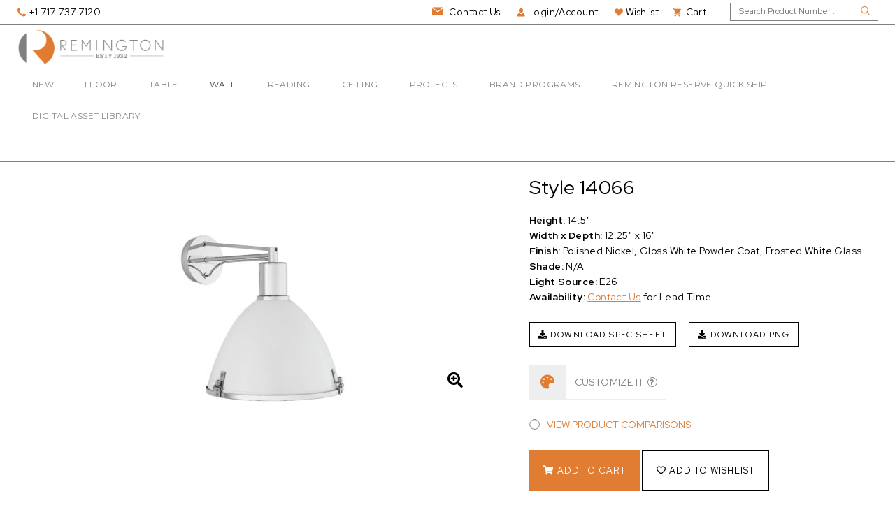

--- FILE ---
content_type: text/html; charset=UTF-8
request_url: https://remingtonlighting.com/explore/wall-lighting/bedside/style-14066/
body_size: 23446
content:

<!DOCTYPE html>

<html class="no-js" lang="en-US">

    <head>
		<!-- Google Tag Manager -->
        <script>(function(w,d,s,l,i){w[l]=w[l]||[];w[l].push({'gtm.start':
        new Date().getTime(),event:'gtm.js'});var f=d.getElementsByTagName(s)[0],
        j=d.createElement(s),dl=l!='dataLayer'?'&l='+l:'';j.async=true;j.src=
        'https://www.googletagmanager.com/gtm.js?id='+i+dl;f.parentNode.insertBefore(j,f);
        })(window,document,'script','dataLayer','GTM-5J5HNX3');</script>
        <!-- End Google Tag Manager -->

        <meta name="google-site-verification" content="KUjNK5Y0B9w9ant9GN5qt_c5_xWnH7nYouNXiPbUlAo" />

        <link href="https://remingtonlighting.com/content/themes/remingtonlamp/assets/skins/minimal/orange.css" rel="stylesheet">

        <meta charset="utf-8">

        <meta http-equiv="X-UA-Compatible" content="IE=edge">

        <meta name="viewport" content="width=device-width, initial-scale=1">

        <meta name='robots' content='index, follow, max-image-preview:large, max-snippet:-1, max-video-preview:-1' />
	<style>img:is([sizes="auto" i], [sizes^="auto," i]) { contain-intrinsic-size: 3000px 1500px }</style>
	<!-- Google Analytics Plugin not yet configured -->

	<!-- This site is optimized with the Yoast SEO plugin v26.8 - https://yoast.com/product/yoast-seo-wordpress/ -->
	<title>14066 | Remington Lighting | Hospitality Lighting</title>
	<link rel="canonical" href="https://remingtonlighting.com/explore/wall-lighting/bedside/style-14066/" />
	<meta property="og:locale" content="en_US" />
	<meta property="og:type" content="article" />
	<meta property="og:title" content="14066 | Remington Lighting | Hospitality Lighting" />
	<meta property="og:url" content="https://remingtonlighting.com/explore/wall-lighting/bedside/style-14066/" />
	<meta property="og:site_name" content="Remington Lighting" />
	<meta property="article:publisher" content="https://www.facebook.com/remingtonlighting/" />
	<meta property="article:modified_time" content="2020-11-04T22:38:02+00:00" />
	<meta property="og:image" content="https://remingtonlighting.com/content/uploads/2019/10/14066.jpg" />
	<meta property="og:image:width" content="2100" />
	<meta property="og:image:height" content="2100" />
	<meta property="og:image:type" content="image/jpeg" />
	<meta name="twitter:card" content="summary_large_image" />
	<script type="application/ld+json" class="yoast-schema-graph">{"@context":"https://schema.org","@graph":[{"@type":"WebPage","@id":"https://remingtonlighting.com/explore/wall-lighting/bedside/style-14066/","url":"https://remingtonlighting.com/explore/wall-lighting/bedside/style-14066/","name":"14066 | Remington Lighting | Hospitality Lighting","isPartOf":{"@id":"https://remingtonlighting.com/#website"},"primaryImageOfPage":{"@id":"https://remingtonlighting.com/explore/wall-lighting/bedside/style-14066/#primaryimage"},"image":{"@id":"https://remingtonlighting.com/explore/wall-lighting/bedside/style-14066/#primaryimage"},"thumbnailUrl":"https://remingtonlighting.com/content/uploads/2019/10/14066.jpg","datePublished":"2019-10-04T20:25:48+00:00","dateModified":"2020-11-04T22:38:02+00:00","breadcrumb":{"@id":"https://remingtonlighting.com/explore/wall-lighting/bedside/style-14066/#breadcrumb"},"inLanguage":"en-US","potentialAction":[{"@type":"ReadAction","target":["https://remingtonlighting.com/explore/wall-lighting/bedside/style-14066/"]}]},{"@type":"ImageObject","inLanguage":"en-US","@id":"https://remingtonlighting.com/explore/wall-lighting/bedside/style-14066/#primaryimage","url":"https://remingtonlighting.com/content/uploads/2019/10/14066.jpg","contentUrl":"https://remingtonlighting.com/content/uploads/2019/10/14066.jpg","width":2100,"height":2100},{"@type":"BreadcrumbList","@id":"https://remingtonlighting.com/explore/wall-lighting/bedside/style-14066/#breadcrumb","itemListElement":[{"@type":"ListItem","position":1,"name":"Home","item":"https://remingtonlighting.com/"},{"@type":"ListItem","position":2,"name":"Explore","item":"https://remingtonlighting.com/explore/"},{"@type":"ListItem","position":3,"name":"Style 14066"}]},{"@type":"WebSite","@id":"https://remingtonlighting.com/#website","url":"https://remingtonlighting.com/","name":"Remington Lighting","description":"","publisher":{"@id":"https://remingtonlighting.com/#organization"},"potentialAction":[{"@type":"SearchAction","target":{"@type":"EntryPoint","urlTemplate":"https://remingtonlighting.com/?s={search_term_string}"},"query-input":{"@type":"PropertyValueSpecification","valueRequired":true,"valueName":"search_term_string"}}],"inLanguage":"en-US"},{"@type":"Organization","@id":"https://remingtonlighting.com/#organization","name":"Remington Lighting","url":"https://remingtonlighting.com/","logo":{"@type":"ImageObject","inLanguage":"en-US","@id":"https://remingtonlighting.com/#/schema/logo/image/","url":"https://remingtonlighting.com/content/uploads/2025/09/Main-Logo-Mark-ONLY-2.png","contentUrl":"https://remingtonlighting.com/content/uploads/2025/09/Main-Logo-Mark-ONLY-2.png","width":664,"height":664,"caption":"Remington Lighting"},"image":{"@id":"https://remingtonlighting.com/#/schema/logo/image/"},"sameAs":["https://www.facebook.com/remingtonlighting/","https://www.instagram.com/remingtonlighting/","https://www.linkedin.com/company/42917859"]}]}</script>
	<!-- / Yoast SEO plugin. -->


<link rel='dns-prefetch' href='//www.googletagmanager.com' />
<link rel='dns-prefetch' href='//fonts.googleapis.com' />
<script type="text/javascript">
/* <![CDATA[ */
window._wpemojiSettings = {"baseUrl":"https:\/\/s.w.org\/images\/core\/emoji\/16.0.1\/72x72\/","ext":".png","svgUrl":"https:\/\/s.w.org\/images\/core\/emoji\/16.0.1\/svg\/","svgExt":".svg","source":{"concatemoji":"https:\/\/remingtonlighting.com\/wp-includes\/js\/wp-emoji-release.min.js?ver=6.8.3"}};
/*! This file is auto-generated */
!function(s,n){var o,i,e;function c(e){try{var t={supportTests:e,timestamp:(new Date).valueOf()};sessionStorage.setItem(o,JSON.stringify(t))}catch(e){}}function p(e,t,n){e.clearRect(0,0,e.canvas.width,e.canvas.height),e.fillText(t,0,0);var t=new Uint32Array(e.getImageData(0,0,e.canvas.width,e.canvas.height).data),a=(e.clearRect(0,0,e.canvas.width,e.canvas.height),e.fillText(n,0,0),new Uint32Array(e.getImageData(0,0,e.canvas.width,e.canvas.height).data));return t.every(function(e,t){return e===a[t]})}function u(e,t){e.clearRect(0,0,e.canvas.width,e.canvas.height),e.fillText(t,0,0);for(var n=e.getImageData(16,16,1,1),a=0;a<n.data.length;a++)if(0!==n.data[a])return!1;return!0}function f(e,t,n,a){switch(t){case"flag":return n(e,"\ud83c\udff3\ufe0f\u200d\u26a7\ufe0f","\ud83c\udff3\ufe0f\u200b\u26a7\ufe0f")?!1:!n(e,"\ud83c\udde8\ud83c\uddf6","\ud83c\udde8\u200b\ud83c\uddf6")&&!n(e,"\ud83c\udff4\udb40\udc67\udb40\udc62\udb40\udc65\udb40\udc6e\udb40\udc67\udb40\udc7f","\ud83c\udff4\u200b\udb40\udc67\u200b\udb40\udc62\u200b\udb40\udc65\u200b\udb40\udc6e\u200b\udb40\udc67\u200b\udb40\udc7f");case"emoji":return!a(e,"\ud83e\udedf")}return!1}function g(e,t,n,a){var r="undefined"!=typeof WorkerGlobalScope&&self instanceof WorkerGlobalScope?new OffscreenCanvas(300,150):s.createElement("canvas"),o=r.getContext("2d",{willReadFrequently:!0}),i=(o.textBaseline="top",o.font="600 32px Arial",{});return e.forEach(function(e){i[e]=t(o,e,n,a)}),i}function t(e){var t=s.createElement("script");t.src=e,t.defer=!0,s.head.appendChild(t)}"undefined"!=typeof Promise&&(o="wpEmojiSettingsSupports",i=["flag","emoji"],n.supports={everything:!0,everythingExceptFlag:!0},e=new Promise(function(e){s.addEventListener("DOMContentLoaded",e,{once:!0})}),new Promise(function(t){var n=function(){try{var e=JSON.parse(sessionStorage.getItem(o));if("object"==typeof e&&"number"==typeof e.timestamp&&(new Date).valueOf()<e.timestamp+604800&&"object"==typeof e.supportTests)return e.supportTests}catch(e){}return null}();if(!n){if("undefined"!=typeof Worker&&"undefined"!=typeof OffscreenCanvas&&"undefined"!=typeof URL&&URL.createObjectURL&&"undefined"!=typeof Blob)try{var e="postMessage("+g.toString()+"("+[JSON.stringify(i),f.toString(),p.toString(),u.toString()].join(",")+"));",a=new Blob([e],{type:"text/javascript"}),r=new Worker(URL.createObjectURL(a),{name:"wpTestEmojiSupports"});return void(r.onmessage=function(e){c(n=e.data),r.terminate(),t(n)})}catch(e){}c(n=g(i,f,p,u))}t(n)}).then(function(e){for(var t in e)n.supports[t]=e[t],n.supports.everything=n.supports.everything&&n.supports[t],"flag"!==t&&(n.supports.everythingExceptFlag=n.supports.everythingExceptFlag&&n.supports[t]);n.supports.everythingExceptFlag=n.supports.everythingExceptFlag&&!n.supports.flag,n.DOMReady=!1,n.readyCallback=function(){n.DOMReady=!0}}).then(function(){return e}).then(function(){var e;n.supports.everything||(n.readyCallback(),(e=n.source||{}).concatemoji?t(e.concatemoji):e.wpemoji&&e.twemoji&&(t(e.twemoji),t(e.wpemoji)))}))}((window,document),window._wpemojiSettings);
/* ]]> */
</script>
<link rel='stylesheet' id='yith_woocompare_page-css' href='https://remingtonlighting.com/content/plugins/yith-woocommerce-compare-premium/assets/css/style.css?ver=6.8.3' type='text/css' media='all' />
<style id='yith_woocompare_page-inline-css' type='text/css'>

				#yith-woocompare-cat-nav h3 {
                    color: #333333;
                }
                #yith-woocompare-cat-nav li a {
                    color: #777777;
                }
                #yith-woocompare-cat-nav li a:hover, #yith-woocompare-cat-nav li .active {
                    color: #333333;
                }
                table.compare-list .remove a {
                    color: #777777;
                }
                table.compare-list .remove a:hover {
                    color: #333333;
                }
                a.button.yith_woocompare_clear, table.compare-list .product_info .button, table.compare-list .add-to-cart .button, table.compare-list .added_to_cart {
                    color: #ffffff;
                    background-color: #b2b2b2;
                }
               	a.button.yith_woocompare_clear:hover, table.compare-list .product_info .button:hover, table.compare-list .add-to-cart .button:hover, table.compare-list .added_to_cart:hover {
                    color: #ffffff;
                    background-color: #303030;
                }
                table.compare-list .rating .star-rating {
                    color: #303030;
                }
                #yith-woocompare-related .yith-woocompare-related-title {
                    color: #333333;
                }
                #yith-woocompare-related .related-products .button {
                    color: #ffffff;
                    background-color: #b2b2b2;
                }
                #yith-woocompare-related .related-products .button:hover {
                    color: #ffffff;
                    background-color: #303030;
                }
                #yith-woocompare-share h3 {
                    color: #333333;
                }
                table.compare-list tr.different, table.compare-list tr.different th {
                	background-color: #e4e4e4 !important;
                }
</style>
<link rel='stylesheet' id='jquery-fixedheadertable-style-css' href='https://remingtonlighting.com/content/plugins/yith-woocommerce-compare-premium/assets/css/jquery.dataTables.css?ver=1.10.18' type='text/css' media='all' />
<style id='wp-emoji-styles-inline-css' type='text/css'>

	img.wp-smiley, img.emoji {
		display: inline !important;
		border: none !important;
		box-shadow: none !important;
		height: 1em !important;
		width: 1em !important;
		margin: 0 0.07em !important;
		vertical-align: -0.1em !important;
		background: none !important;
		padding: 0 !important;
	}
</style>
<link rel='stylesheet' id='wp-block-library-css' href='https://remingtonlighting.com/wp-includes/css/dist/block-library/style.min.css?ver=6.8.3' type='text/css' media='all' />
<style id='classic-theme-styles-inline-css' type='text/css'>
/*! This file is auto-generated */
.wp-block-button__link{color:#fff;background-color:#32373c;border-radius:9999px;box-shadow:none;text-decoration:none;padding:calc(.667em + 2px) calc(1.333em + 2px);font-size:1.125em}.wp-block-file__button{background:#32373c;color:#fff;text-decoration:none}
</style>
<style id='global-styles-inline-css' type='text/css'>
:root{--wp--preset--aspect-ratio--square: 1;--wp--preset--aspect-ratio--4-3: 4/3;--wp--preset--aspect-ratio--3-4: 3/4;--wp--preset--aspect-ratio--3-2: 3/2;--wp--preset--aspect-ratio--2-3: 2/3;--wp--preset--aspect-ratio--16-9: 16/9;--wp--preset--aspect-ratio--9-16: 9/16;--wp--preset--color--black: #000000;--wp--preset--color--cyan-bluish-gray: #abb8c3;--wp--preset--color--white: #ffffff;--wp--preset--color--pale-pink: #f78da7;--wp--preset--color--vivid-red: #cf2e2e;--wp--preset--color--luminous-vivid-orange: #ff6900;--wp--preset--color--luminous-vivid-amber: #fcb900;--wp--preset--color--light-green-cyan: #7bdcb5;--wp--preset--color--vivid-green-cyan: #00d084;--wp--preset--color--pale-cyan-blue: #8ed1fc;--wp--preset--color--vivid-cyan-blue: #0693e3;--wp--preset--color--vivid-purple: #9b51e0;--wp--preset--gradient--vivid-cyan-blue-to-vivid-purple: linear-gradient(135deg,rgba(6,147,227,1) 0%,rgb(155,81,224) 100%);--wp--preset--gradient--light-green-cyan-to-vivid-green-cyan: linear-gradient(135deg,rgb(122,220,180) 0%,rgb(0,208,130) 100%);--wp--preset--gradient--luminous-vivid-amber-to-luminous-vivid-orange: linear-gradient(135deg,rgba(252,185,0,1) 0%,rgba(255,105,0,1) 100%);--wp--preset--gradient--luminous-vivid-orange-to-vivid-red: linear-gradient(135deg,rgba(255,105,0,1) 0%,rgb(207,46,46) 100%);--wp--preset--gradient--very-light-gray-to-cyan-bluish-gray: linear-gradient(135deg,rgb(238,238,238) 0%,rgb(169,184,195) 100%);--wp--preset--gradient--cool-to-warm-spectrum: linear-gradient(135deg,rgb(74,234,220) 0%,rgb(151,120,209) 20%,rgb(207,42,186) 40%,rgb(238,44,130) 60%,rgb(251,105,98) 80%,rgb(254,248,76) 100%);--wp--preset--gradient--blush-light-purple: linear-gradient(135deg,rgb(255,206,236) 0%,rgb(152,150,240) 100%);--wp--preset--gradient--blush-bordeaux: linear-gradient(135deg,rgb(254,205,165) 0%,rgb(254,45,45) 50%,rgb(107,0,62) 100%);--wp--preset--gradient--luminous-dusk: linear-gradient(135deg,rgb(255,203,112) 0%,rgb(199,81,192) 50%,rgb(65,88,208) 100%);--wp--preset--gradient--pale-ocean: linear-gradient(135deg,rgb(255,245,203) 0%,rgb(182,227,212) 50%,rgb(51,167,181) 100%);--wp--preset--gradient--electric-grass: linear-gradient(135deg,rgb(202,248,128) 0%,rgb(113,206,126) 100%);--wp--preset--gradient--midnight: linear-gradient(135deg,rgb(2,3,129) 0%,rgb(40,116,252) 100%);--wp--preset--font-size--small: 13px;--wp--preset--font-size--medium: 20px;--wp--preset--font-size--large: 36px;--wp--preset--font-size--x-large: 42px;--wp--preset--spacing--20: 0.44rem;--wp--preset--spacing--30: 0.67rem;--wp--preset--spacing--40: 1rem;--wp--preset--spacing--50: 1.5rem;--wp--preset--spacing--60: 2.25rem;--wp--preset--spacing--70: 3.38rem;--wp--preset--spacing--80: 5.06rem;--wp--preset--shadow--natural: 6px 6px 9px rgba(0, 0, 0, 0.2);--wp--preset--shadow--deep: 12px 12px 50px rgba(0, 0, 0, 0.4);--wp--preset--shadow--sharp: 6px 6px 0px rgba(0, 0, 0, 0.2);--wp--preset--shadow--outlined: 6px 6px 0px -3px rgba(255, 255, 255, 1), 6px 6px rgba(0, 0, 0, 1);--wp--preset--shadow--crisp: 6px 6px 0px rgba(0, 0, 0, 1);}:where(.is-layout-flex){gap: 0.5em;}:where(.is-layout-grid){gap: 0.5em;}body .is-layout-flex{display: flex;}.is-layout-flex{flex-wrap: wrap;align-items: center;}.is-layout-flex > :is(*, div){margin: 0;}body .is-layout-grid{display: grid;}.is-layout-grid > :is(*, div){margin: 0;}:where(.wp-block-columns.is-layout-flex){gap: 2em;}:where(.wp-block-columns.is-layout-grid){gap: 2em;}:where(.wp-block-post-template.is-layout-flex){gap: 1.25em;}:where(.wp-block-post-template.is-layout-grid){gap: 1.25em;}.has-black-color{color: var(--wp--preset--color--black) !important;}.has-cyan-bluish-gray-color{color: var(--wp--preset--color--cyan-bluish-gray) !important;}.has-white-color{color: var(--wp--preset--color--white) !important;}.has-pale-pink-color{color: var(--wp--preset--color--pale-pink) !important;}.has-vivid-red-color{color: var(--wp--preset--color--vivid-red) !important;}.has-luminous-vivid-orange-color{color: var(--wp--preset--color--luminous-vivid-orange) !important;}.has-luminous-vivid-amber-color{color: var(--wp--preset--color--luminous-vivid-amber) !important;}.has-light-green-cyan-color{color: var(--wp--preset--color--light-green-cyan) !important;}.has-vivid-green-cyan-color{color: var(--wp--preset--color--vivid-green-cyan) !important;}.has-pale-cyan-blue-color{color: var(--wp--preset--color--pale-cyan-blue) !important;}.has-vivid-cyan-blue-color{color: var(--wp--preset--color--vivid-cyan-blue) !important;}.has-vivid-purple-color{color: var(--wp--preset--color--vivid-purple) !important;}.has-black-background-color{background-color: var(--wp--preset--color--black) !important;}.has-cyan-bluish-gray-background-color{background-color: var(--wp--preset--color--cyan-bluish-gray) !important;}.has-white-background-color{background-color: var(--wp--preset--color--white) !important;}.has-pale-pink-background-color{background-color: var(--wp--preset--color--pale-pink) !important;}.has-vivid-red-background-color{background-color: var(--wp--preset--color--vivid-red) !important;}.has-luminous-vivid-orange-background-color{background-color: var(--wp--preset--color--luminous-vivid-orange) !important;}.has-luminous-vivid-amber-background-color{background-color: var(--wp--preset--color--luminous-vivid-amber) !important;}.has-light-green-cyan-background-color{background-color: var(--wp--preset--color--light-green-cyan) !important;}.has-vivid-green-cyan-background-color{background-color: var(--wp--preset--color--vivid-green-cyan) !important;}.has-pale-cyan-blue-background-color{background-color: var(--wp--preset--color--pale-cyan-blue) !important;}.has-vivid-cyan-blue-background-color{background-color: var(--wp--preset--color--vivid-cyan-blue) !important;}.has-vivid-purple-background-color{background-color: var(--wp--preset--color--vivid-purple) !important;}.has-black-border-color{border-color: var(--wp--preset--color--black) !important;}.has-cyan-bluish-gray-border-color{border-color: var(--wp--preset--color--cyan-bluish-gray) !important;}.has-white-border-color{border-color: var(--wp--preset--color--white) !important;}.has-pale-pink-border-color{border-color: var(--wp--preset--color--pale-pink) !important;}.has-vivid-red-border-color{border-color: var(--wp--preset--color--vivid-red) !important;}.has-luminous-vivid-orange-border-color{border-color: var(--wp--preset--color--luminous-vivid-orange) !important;}.has-luminous-vivid-amber-border-color{border-color: var(--wp--preset--color--luminous-vivid-amber) !important;}.has-light-green-cyan-border-color{border-color: var(--wp--preset--color--light-green-cyan) !important;}.has-vivid-green-cyan-border-color{border-color: var(--wp--preset--color--vivid-green-cyan) !important;}.has-pale-cyan-blue-border-color{border-color: var(--wp--preset--color--pale-cyan-blue) !important;}.has-vivid-cyan-blue-border-color{border-color: var(--wp--preset--color--vivid-cyan-blue) !important;}.has-vivid-purple-border-color{border-color: var(--wp--preset--color--vivid-purple) !important;}.has-vivid-cyan-blue-to-vivid-purple-gradient-background{background: var(--wp--preset--gradient--vivid-cyan-blue-to-vivid-purple) !important;}.has-light-green-cyan-to-vivid-green-cyan-gradient-background{background: var(--wp--preset--gradient--light-green-cyan-to-vivid-green-cyan) !important;}.has-luminous-vivid-amber-to-luminous-vivid-orange-gradient-background{background: var(--wp--preset--gradient--luminous-vivid-amber-to-luminous-vivid-orange) !important;}.has-luminous-vivid-orange-to-vivid-red-gradient-background{background: var(--wp--preset--gradient--luminous-vivid-orange-to-vivid-red) !important;}.has-very-light-gray-to-cyan-bluish-gray-gradient-background{background: var(--wp--preset--gradient--very-light-gray-to-cyan-bluish-gray) !important;}.has-cool-to-warm-spectrum-gradient-background{background: var(--wp--preset--gradient--cool-to-warm-spectrum) !important;}.has-blush-light-purple-gradient-background{background: var(--wp--preset--gradient--blush-light-purple) !important;}.has-blush-bordeaux-gradient-background{background: var(--wp--preset--gradient--blush-bordeaux) !important;}.has-luminous-dusk-gradient-background{background: var(--wp--preset--gradient--luminous-dusk) !important;}.has-pale-ocean-gradient-background{background: var(--wp--preset--gradient--pale-ocean) !important;}.has-electric-grass-gradient-background{background: var(--wp--preset--gradient--electric-grass) !important;}.has-midnight-gradient-background{background: var(--wp--preset--gradient--midnight) !important;}.has-small-font-size{font-size: var(--wp--preset--font-size--small) !important;}.has-medium-font-size{font-size: var(--wp--preset--font-size--medium) !important;}.has-large-font-size{font-size: var(--wp--preset--font-size--large) !important;}.has-x-large-font-size{font-size: var(--wp--preset--font-size--x-large) !important;}
:where(.wp-block-post-template.is-layout-flex){gap: 1.25em;}:where(.wp-block-post-template.is-layout-grid){gap: 1.25em;}
:where(.wp-block-columns.is-layout-flex){gap: 2em;}:where(.wp-block-columns.is-layout-grid){gap: 2em;}
:root :where(.wp-block-pullquote){font-size: 1.5em;line-height: 1.6;}
</style>
<link rel='stylesheet' id='plyr-css-css' href='https://remingtonlighting.com/content/plugins/easy-video-player/lib/plyr.css?ver=6.8.3' type='text/css' media='all' />
<link rel='stylesheet' id='ubermenu-montserrat-css' href='//fonts.googleapis.com/css?family=Montserrat%3A%2C300%2C400%2C700&#038;ver=6.8.3' type='text/css' media='all' />
<link rel='stylesheet' id='widgetopts-styles-css' href='https://remingtonlighting.com/content/plugins/widget-options/assets/css/widget-options.css?ver=4.1.2' type='text/css' media='all' />
<link rel='stylesheet' id='woocommerce-wishlists-css' href='https://remingtonlighting.com/content/plugins/woocommerce-wishlists/assets/css/woocommerce-wishlists.min.css?ver=2.3.6' type='text/css' media='all' />
<link rel='stylesheet' id='photoswipe-css' href='https://remingtonlighting.com/content/plugins/woocommerce/assets/css/photoswipe/photoswipe.min.css?ver=10.1.3' type='text/css' media='all' />
<link rel='stylesheet' id='photoswipe-default-skin-css' href='https://remingtonlighting.com/content/plugins/woocommerce/assets/css/photoswipe/default-skin/default-skin.min.css?ver=10.1.3' type='text/css' media='all' />
<style id='woocommerce-inline-inline-css' type='text/css'>
.woocommerce form .form-row .required { visibility: visible; }
</style>
<link rel='stylesheet' id='jquery-colorbox-css' href='https://remingtonlighting.com/content/plugins/yith-woocommerce-compare-premium/assets/css/colorbox.css?ver=6.8.3' type='text/css' media='all' />
<link rel='stylesheet' id='brands-styles-css' href='https://remingtonlighting.com/content/plugins/woocommerce/assets/css/brands.css?ver=10.1.3' type='text/css' media='all' />
<link rel='stylesheet' id='normalize-css' href='https://remingtonlighting.com/dist/normalize.min.css?ver=1580220723' type='text/css' media='all' />
<link rel='stylesheet' id='ubermenu-css' href='https://remingtonlighting.com/content/plugins/ubermenu/pro/assets/css/ubermenu.min.css?ver=3.8.5' type='text/css' media='all' />
<link rel='stylesheet' id='site_main-css' href='https://remingtonlighting.com/dist/main.min.css?ver=1580220723' type='text/css' media='all' />
<!--[if IE]>
<link rel='stylesheet' id='site_ie-css' href='https://remingtonlighting.com/dist/ie.min.css?ver=1580220723' type='text/css' media='all' />
<![endif]-->
<link rel='stylesheet' id='site_font-css' href='https://fonts.googleapis.com/css?family=Parisienne%7CRed+Hat+Display%3A400%2C700&#038;display=swap&#038;ver=1574117334' type='text/css' media='all' />
<link rel='stylesheet' id='wp-pagenavi-css' href='https://remingtonlighting.com/content/plugins/wp-pagenavi/pagenavi-css.css?ver=2.70' type='text/css' media='all' />
<link rel='stylesheet' id='searchwp-forms-css' href='https://remingtonlighting.com/content/plugins/searchwp/assets/css/frontend/search-forms.min.css?ver=4.5.1' type='text/css' media='all' />
<link rel='stylesheet' id='cf7cf-style-css' href='https://remingtonlighting.com/content/plugins/cf7-conditional-fields/style.css?ver=2.6.3' type='text/css' media='all' />
<link rel='stylesheet' id='ubermenu-vanilla-css' href='https://remingtonlighting.com/content/plugins/ubermenu/assets/css/skins/vanilla.css?ver=6.8.3' type='text/css' media='all' />
<link rel='stylesheet' id='ubermenu-font-awesome-all-css' href='https://remingtonlighting.com/content/plugins/ubermenu/assets/fontawesome/css/all.min.css?ver=6.8.3' type='text/css' media='all' />
<script type="text/javascript" id="plyr-js-js-extra">
/* <![CDATA[ */
var easy_video_player = {"plyr_iconUrl":"https:\/\/remingtonlighting.com\/content\/plugins\/easy-video-player\/lib\/plyr.svg","plyr_blankVideo":"https:\/\/remingtonlighting.com\/content\/plugins\/easy-video-player\/lib\/blank.mp4"};
/* ]]> */
</script>
<script type="text/javascript" src="https://remingtonlighting.com/content/plugins/easy-video-player/lib/plyr.js?ver=6.8.3" id="plyr-js-js"></script>
<script type="text/javascript" src="https://remingtonlighting.com/wp-includes/js/jquery/jquery.min.js?ver=3.7.1" id="jquery-core-js"></script>
<script type="text/javascript" src="https://remingtonlighting.com/wp-includes/js/jquery/jquery-migrate.min.js?ver=3.4.1" id="jquery-migrate-js"></script>
<script type="text/javascript" src="https://remingtonlighting.com/content/plugins/woocommerce/assets/js/jquery-blockui/jquery.blockUI.min.js?ver=2.7.0-wc.10.1.3" id="jquery-blockui-js" data-wp-strategy="defer"></script>
<script type="text/javascript" id="wc-add-to-cart-js-extra">
/* <![CDATA[ */
var wc_add_to_cart_params = {"ajax_url":"\/wp-admin\/admin-ajax.php","wc_ajax_url":"\/?wc-ajax=%%endpoint%%","i18n_view_cart":"View cart","cart_url":"https:\/\/remingtonlighting.com\/cart\/","is_cart":"","cart_redirect_after_add":"no"};
/* ]]> */
</script>
<script type="text/javascript" src="https://remingtonlighting.com/content/plugins/woocommerce/assets/js/frontend/add-to-cart.min.js?ver=10.1.3" id="wc-add-to-cart-js" defer="defer" data-wp-strategy="defer"></script>
<script type="text/javascript" src="https://remingtonlighting.com/content/plugins/woocommerce/assets/js/zoom/jquery.zoom.min.js?ver=1.7.21-wc.10.1.3" id="zoom-js" defer="defer" data-wp-strategy="defer"></script>
<script type="text/javascript" src="https://remingtonlighting.com/content/plugins/woocommerce/assets/js/flexslider/jquery.flexslider.min.js?ver=2.7.2-wc.10.1.3" id="flexslider-js" defer="defer" data-wp-strategy="defer"></script>
<script type="text/javascript" src="https://remingtonlighting.com/content/plugins/woocommerce/assets/js/photoswipe/photoswipe.min.js?ver=4.1.1-wc.10.1.3" id="photoswipe-js" defer="defer" data-wp-strategy="defer"></script>
<script type="text/javascript" src="https://remingtonlighting.com/content/plugins/woocommerce/assets/js/photoswipe/photoswipe-ui-default.min.js?ver=4.1.1-wc.10.1.3" id="photoswipe-ui-default-js" defer="defer" data-wp-strategy="defer"></script>
<script type="text/javascript" id="wc-single-product-js-extra">
/* <![CDATA[ */
var wc_single_product_params = {"i18n_required_rating_text":"Please select a rating","i18n_rating_options":["1 of 5 stars","2 of 5 stars","3 of 5 stars","4 of 5 stars","5 of 5 stars"],"i18n_product_gallery_trigger_text":"View full-screen image gallery","review_rating_required":"yes","flexslider":{"rtl":false,"animation":"slide","smoothHeight":true,"directionNav":false,"controlNav":"thumbnails","slideshow":false,"animationSpeed":500,"animationLoop":false,"allowOneSlide":false},"zoom_enabled":"1","zoom_options":[],"photoswipe_enabled":"1","photoswipe_options":{"shareEl":false,"closeOnScroll":false,"history":false,"hideAnimationDuration":0,"showAnimationDuration":0},"flexslider_enabled":"1"};
/* ]]> */
</script>
<script type="text/javascript" src="https://remingtonlighting.com/content/plugins/woocommerce/assets/js/frontend/single-product.min.js?ver=10.1.3" id="wc-single-product-js" defer="defer" data-wp-strategy="defer"></script>
<script type="text/javascript" src="https://remingtonlighting.com/content/plugins/woocommerce/assets/js/js-cookie/js.cookie.min.js?ver=2.1.4-wc.10.1.3" id="js-cookie-js" data-wp-strategy="defer"></script>
<script type="text/javascript" src="https://remingtonlighting.com/content/themes/remingtonlamp/assets/js/vendor/modernizr.min.js?ver=2.8.2" id="modernizr-js"></script>

<!-- Google tag (gtag.js) snippet added by Site Kit -->
<!-- Google Analytics snippet added by Site Kit -->
<script type="text/javascript" src="https://www.googletagmanager.com/gtag/js?id=GT-NSSM9WQC" id="google_gtagjs-js" async></script>
<script type="text/javascript" id="google_gtagjs-js-after">
/* <![CDATA[ */
window.dataLayer = window.dataLayer || [];function gtag(){dataLayer.push(arguments);}
gtag("set","linker",{"domains":["remingtonlighting.com"]});
gtag("js", new Date());
gtag("set", "developer_id.dZTNiMT", true);
gtag("config", "GT-NSSM9WQC");
 window._googlesitekit = window._googlesitekit || {}; window._googlesitekit.throttledEvents = []; window._googlesitekit.gtagEvent = (name, data) => { var key = JSON.stringify( { name, data } ); if ( !! window._googlesitekit.throttledEvents[ key ] ) { return; } window._googlesitekit.throttledEvents[ key ] = true; setTimeout( () => { delete window._googlesitekit.throttledEvents[ key ]; }, 5 ); gtag( "event", name, { ...data, event_source: "site-kit" } ); }; 
/* ]]> */
</script>
<link rel="https://api.w.org/" href="https://remingtonlighting.com/wp-json/" /><link rel="alternate" title="JSON" type="application/json" href="https://remingtonlighting.com/wp-json/wp/v2/product/1017" /><link rel='shortlink' href='https://remingtonlighting.com/?p=1017' />
<link rel="alternate" title="oEmbed (JSON)" type="application/json+oembed" href="https://remingtonlighting.com/wp-json/oembed/1.0/embed?url=https%3A%2F%2Fremingtonlighting.com%2Fexplore%2Fwall-lighting%2Fbedside%2Fstyle-14066%2F" />
<link rel="alternate" title="oEmbed (XML)" type="text/xml+oembed" href="https://remingtonlighting.com/wp-json/oembed/1.0/embed?url=https%3A%2F%2Fremingtonlighting.com%2Fexplore%2Fwall-lighting%2Fbedside%2Fstyle-14066%2F&#038;format=xml" />
<meta name="generator" content="Site Kit by Google 1.170.0" /><style id="ubermenu-custom-generated-css">
/** Font Awesome 4 Compatibility **/
.fa{font-style:normal;font-variant:normal;font-weight:normal;font-family:FontAwesome;}

/** UberMenu Responsive Styles (Breakpoint Setting) **/
@media screen and (min-width: 1025px){
  .ubermenu{ display:block !important; } .ubermenu-responsive .ubermenu-item.ubermenu-hide-desktop{ display:none !important; } .ubermenu-responsive.ubermenu-retractors-responsive .ubermenu-retractor-mobile{ display:none; }  /* Top level items full height */ .ubermenu.ubermenu-horizontal.ubermenu-items-vstretch .ubermenu-nav{   display:flex;   align-items:stretch; } .ubermenu.ubermenu-horizontal.ubermenu-items-vstretch .ubermenu-item.ubermenu-item-level-0{   display:flex;   flex-direction:column; } .ubermenu.ubermenu-horizontal.ubermenu-items-vstretch .ubermenu-item.ubermenu-item-level-0 > .ubermenu-target{   flex:1;   display:flex;   align-items:center; flex-wrap:wrap; } .ubermenu.ubermenu-horizontal.ubermenu-items-vstretch .ubermenu-item.ubermenu-item-level-0 > .ubermenu-target > .ubermenu-target-divider{ position:static; flex-basis:100%; } .ubermenu.ubermenu-horizontal.ubermenu-items-vstretch .ubermenu-item.ubermenu-item-level-0 > .ubermenu-target.ubermenu-item-layout-image_left > .ubermenu-target-text{ padding-left:1em; } .ubermenu.ubermenu-horizontal.ubermenu-items-vstretch .ubermenu-item.ubermenu-item-level-0 > .ubermenu-target.ubermenu-item-layout-image_right > .ubermenu-target-text{ padding-right:1em; } .ubermenu.ubermenu-horizontal.ubermenu-items-vstretch .ubermenu-item.ubermenu-item-level-0 > .ubermenu-target.ubermenu-item-layout-image_above, .ubermenu.ubermenu-horizontal.ubermenu-items-vstretch .ubermenu-item.ubermenu-item-level-0 > .ubermenu-target.ubermenu-item-layout-image_below{ flex-direction:column; } .ubermenu.ubermenu-horizontal.ubermenu-items-vstretch .ubermenu-item.ubermenu-item-level-0 > .ubermenu-submenu-drop{   top:100%; } .ubermenu.ubermenu-horizontal.ubermenu-items-vstretch .ubermenu-item-level-0:not(.ubermenu-align-right) + .ubermenu-item.ubermenu-align-right{ margin-left:auto; } .ubermenu.ubermenu-horizontal.ubermenu-items-vstretch .ubermenu-item.ubermenu-item-level-0 > .ubermenu-target.ubermenu-content-align-left{   justify-content:flex-start; } .ubermenu.ubermenu-horizontal.ubermenu-items-vstretch .ubermenu-item.ubermenu-item-level-0 > .ubermenu-target.ubermenu-content-align-center{   justify-content:center; } .ubermenu.ubermenu-horizontal.ubermenu-items-vstretch .ubermenu-item.ubermenu-item-level-0 > .ubermenu-target.ubermenu-content-align-right{   justify-content:flex-end; }  /* Force current submenu always open but below others */ .ubermenu-force-current-submenu .ubermenu-item-level-0.ubermenu-current-menu-item > .ubermenu-submenu-drop, .ubermenu-force-current-submenu .ubermenu-item-level-0.ubermenu-current-menu-ancestor > .ubermenu-submenu-drop {     display: block!important;     opacity: 1!important;     visibility: visible!important;     margin: 0!important;     top: auto!important;     height: auto;     z-index:19; }   /* Invert Horizontal menu to make subs go up */ .ubermenu-invert.ubermenu-horizontal .ubermenu-item-level-0 > .ubermenu-submenu-drop, .ubermenu-invert.ubermenu-horizontal.ubermenu-items-vstretch .ubermenu-item.ubermenu-item-level-0>.ubermenu-submenu-drop{  top:auto;  bottom:100%; } .ubermenu-invert.ubermenu-horizontal.ubermenu-sub-indicators .ubermenu-item-level-0.ubermenu-has-submenu-drop > .ubermenu-target > .ubermenu-sub-indicator{ transform:rotate(180deg); } /* Make second level flyouts fly up */ .ubermenu-invert.ubermenu-horizontal .ubermenu-submenu .ubermenu-item.ubermenu-active > .ubermenu-submenu-type-flyout{     top:auto;     bottom:0; } /* Clip the submenus properly when inverted */ .ubermenu-invert.ubermenu-horizontal .ubermenu-item-level-0 > .ubermenu-submenu-drop{     clip: rect(-5000px,5000px,auto,-5000px); }    /* Invert Vertical menu to make subs go left */ .ubermenu-invert.ubermenu-vertical .ubermenu-item-level-0 > .ubermenu-submenu-drop{   right:100%;   left:auto; } .ubermenu-invert.ubermenu-vertical.ubermenu-sub-indicators .ubermenu-item-level-0.ubermenu-item-has-children > .ubermenu-target > .ubermenu-sub-indicator{   right:auto;   left:10px; transform:rotate(90deg); } .ubermenu-vertical.ubermenu-invert .ubermenu-item > .ubermenu-submenu-drop {   clip: rect(-5000px,5000px,5000px,-5000px); } /* Vertical Flyout > Flyout */ .ubermenu-vertical.ubermenu-invert.ubermenu-sub-indicators .ubermenu-has-submenu-drop > .ubermenu-target{   padding-left:25px; } .ubermenu-vertical.ubermenu-invert .ubermenu-item > .ubermenu-target > .ubermenu-sub-indicator {   right:auto;   left:10px;   transform:rotate(90deg); } .ubermenu-vertical.ubermenu-invert .ubermenu-item > .ubermenu-submenu-drop.ubermenu-submenu-type-flyout, .ubermenu-vertical.ubermenu-invert .ubermenu-submenu-type-flyout > .ubermenu-item > .ubermenu-submenu-drop {   right: 100%;   left: auto; }  .ubermenu-responsive-toggle{ display:none; }
}
@media screen and (max-width: 1024px){
   .ubermenu-responsive-toggle, .ubermenu-sticky-toggle-wrapper { display: block; }  .ubermenu-responsive{ width:100%; max-height:600px; visibility:visible; overflow:visible;  -webkit-transition:max-height 1s ease-in; transition:max-height .3s ease-in; } .ubermenu-responsive.ubermenu-mobile-accordion:not(.ubermenu-mobile-modal):not(.ubermenu-in-transition):not(.ubermenu-responsive-collapse){ max-height:none; } .ubermenu-responsive.ubermenu-items-align-center{   text-align:left; } .ubermenu-responsive.ubermenu{ margin:0; } .ubermenu-responsive.ubermenu .ubermenu-nav{ display:block; }  .ubermenu-responsive.ubermenu-responsive-nocollapse, .ubermenu-repsonsive.ubermenu-no-transitions{ display:block; max-height:none; }  .ubermenu-responsive.ubermenu-responsive-collapse{ max-height:none; visibility:visible; overflow:visible; } .ubermenu-responsive.ubermenu-responsive-collapse{ max-height:0; overflow:hidden !important; visibility:hidden; } .ubermenu-responsive.ubermenu-in-transition, .ubermenu-responsive.ubermenu-in-transition .ubermenu-nav{ overflow:hidden !important; visibility:visible; } .ubermenu-responsive.ubermenu-responsive-collapse:not(.ubermenu-in-transition){ border-top-width:0; border-bottom-width:0; } .ubermenu-responsive.ubermenu-responsive-collapse .ubermenu-item .ubermenu-submenu{ display:none; }  .ubermenu-responsive .ubermenu-item-level-0{ width:50%; } .ubermenu-responsive.ubermenu-responsive-single-column .ubermenu-item-level-0{ float:none; clear:both; width:100%; } .ubermenu-responsive .ubermenu-item.ubermenu-item-level-0 > .ubermenu-target{ border:none; box-shadow:none; } .ubermenu-responsive .ubermenu-item.ubermenu-has-submenu-flyout{ position:static; } .ubermenu-responsive.ubermenu-sub-indicators .ubermenu-submenu-type-flyout .ubermenu-has-submenu-drop > .ubermenu-target > .ubermenu-sub-indicator{ transform:rotate(0); right:10px; left:auto; } .ubermenu-responsive .ubermenu-nav .ubermenu-item .ubermenu-submenu.ubermenu-submenu-drop{ width:100%; min-width:100%; max-width:100%; top:auto; left:0 !important; } .ubermenu-responsive.ubermenu-has-border .ubermenu-nav .ubermenu-item .ubermenu-submenu.ubermenu-submenu-drop{ left: -1px !important; /* For borders */ } .ubermenu-responsive .ubermenu-submenu.ubermenu-submenu-type-mega > .ubermenu-item.ubermenu-column{ min-height:0; border-left:none;  float:left; /* override left/center/right content alignment */ display:block; } .ubermenu-responsive .ubermenu-item.ubermenu-active > .ubermenu-submenu.ubermenu-submenu-type-mega{     max-height:none;     height:auto;/*prevent overflow scrolling since android is still finicky*/     overflow:visible; } .ubermenu-responsive.ubermenu-transition-slide .ubermenu-item.ubermenu-in-transition > .ubermenu-submenu-drop{ max-height:1000px; /* because of slide transition */ } .ubermenu .ubermenu-submenu-type-flyout .ubermenu-submenu-type-mega{ min-height:0; } .ubermenu.ubermenu-responsive .ubermenu-column, .ubermenu.ubermenu-responsive .ubermenu-column-auto{ min-width:50%; } .ubermenu.ubermenu-responsive .ubermenu-autoclear > .ubermenu-column{ clear:none; } .ubermenu.ubermenu-responsive .ubermenu-column:nth-of-type(2n+1){ clear:both; } .ubermenu.ubermenu-responsive .ubermenu-submenu-retractor-top:not(.ubermenu-submenu-retractor-top-2) .ubermenu-column:nth-of-type(2n+1){ clear:none; } .ubermenu.ubermenu-responsive .ubermenu-submenu-retractor-top:not(.ubermenu-submenu-retractor-top-2) .ubermenu-column:nth-of-type(2n+2){ clear:both; }  .ubermenu-responsive-single-column-subs .ubermenu-submenu .ubermenu-item { float: none; clear: both; width: 100%; min-width: 100%; }  /* Submenu footer content */ .ubermenu .ubermenu-submenu-footer{     position:relative; clear:both;     bottom:auto;     right:auto; }   .ubermenu.ubermenu-responsive .ubermenu-tabs, .ubermenu.ubermenu-responsive .ubermenu-tabs-group, .ubermenu.ubermenu-responsive .ubermenu-tab, .ubermenu.ubermenu-responsive .ubermenu-tab-content-panel{ /** TABS SHOULD BE 100%  ACCORDION */ width:100%; min-width:100%; max-width:100%; left:0; } .ubermenu.ubermenu-responsive .ubermenu-tabs, .ubermenu.ubermenu-responsive .ubermenu-tab-content-panel{ min-height:0 !important;/* Override Inline Style from JS */ } .ubermenu.ubermenu-responsive .ubermenu-tabs{ z-index:15; } .ubermenu.ubermenu-responsive .ubermenu-tab-content-panel{ z-index:20; } /* Tab Layering */ .ubermenu-responsive .ubermenu-tab{ position:relative; } .ubermenu-responsive .ubermenu-tab.ubermenu-active{ position:relative; z-index:20; } .ubermenu-responsive .ubermenu-tab > .ubermenu-target{ border-width:0 0 1px 0; } .ubermenu-responsive.ubermenu-sub-indicators .ubermenu-tabs > .ubermenu-tabs-group > .ubermenu-tab.ubermenu-has-submenu-drop > .ubermenu-target > .ubermenu-sub-indicator{ transform:rotate(0); right:10px; left:auto; }  .ubermenu-responsive .ubermenu-tabs > .ubermenu-tabs-group > .ubermenu-tab > .ubermenu-tab-content-panel{ top:auto; border-width:1px; } .ubermenu-responsive .ubermenu-tab-layout-bottom > .ubermenu-tabs-group{ /*position:relative;*/ }   .ubermenu-reponsive .ubermenu-item-level-0 > .ubermenu-submenu-type-stack{ /* Top Level Stack Columns */ position:relative; }  .ubermenu-responsive .ubermenu-submenu-type-stack .ubermenu-column, .ubermenu-responsive .ubermenu-submenu-type-stack .ubermenu-column-auto{ /* Stack Columns */ width:100%; max-width:100%; }   .ubermenu-responsive .ubermenu-item-mini{ /* Mini items */ min-width:0; width:auto; float:left; clear:none !important; } .ubermenu-responsive .ubermenu-item.ubermenu-item-mini > a.ubermenu-target{ padding-left:20px; padding-right:20px; }   .ubermenu-responsive .ubermenu-item.ubermenu-hide-mobile{ /* Hiding items */ display:none !important; }  .ubermenu-responsive.ubermenu-hide-bkgs .ubermenu-submenu.ubermenu-submenu-bkg-img{ /** Hide Background Images in Submenu */ background-image:none; } .ubermenu.ubermenu-responsive .ubermenu-item-level-0.ubermenu-item-mini{ min-width:0; width:auto; } .ubermenu-vertical .ubermenu-item.ubermenu-item-level-0{ width:100%; } .ubermenu-vertical.ubermenu-sub-indicators .ubermenu-item-level-0.ubermenu-item-has-children > .ubermenu-target > .ubermenu-sub-indicator{ right:10px; left:auto; transform:rotate(0); } .ubermenu-vertical .ubermenu-item.ubermenu-item-level-0.ubermenu-relative.ubermenu-active > .ubermenu-submenu-drop.ubermenu-submenu-align-vertical_parent_item{     top:auto; }   .ubermenu.ubermenu-responsive .ubermenu-tabs{     position:static; } /* Tabs on Mobile with mouse (but not click) - leave space to hover off */ .ubermenu:not(.ubermenu-is-mobile):not(.ubermenu-submenu-indicator-closes) .ubermenu-submenu .ubermenu-tab[data-ubermenu-trigger="mouseover"] .ubermenu-tab-content-panel, .ubermenu:not(.ubermenu-is-mobile):not(.ubermenu-submenu-indicator-closes) .ubermenu-submenu .ubermenu-tab[data-ubermenu-trigger="hover_intent"] .ubermenu-tab-content-panel{     margin-left:6%; width:94%; min-width:94%; }  /* Sub indicator close visibility */ .ubermenu.ubermenu-submenu-indicator-closes .ubermenu-active > .ubermenu-target > .ubermenu-sub-indicator-close{ display:block; display: flex; align-items: center; justify-content: center; } .ubermenu.ubermenu-submenu-indicator-closes .ubermenu-active > .ubermenu-target > .ubermenu-sub-indicator{ display:none; }  .ubermenu .ubermenu-tabs .ubermenu-tab-content-panel{     box-shadow: 0 5px 10px rgba(0,0,0,.075); }  /* When submenus and items go full width, move items back to appropriate positioning */ .ubermenu .ubermenu-submenu-rtl {     direction: ltr; }   /* Fixed position mobile menu */ .ubermenu.ubermenu-mobile-modal{   position:fixed;   z-index:9999999; opacity:1;   top:0;   left:0;   width:100%;   width:100vw;   max-width:100%;   max-width:100vw; height:100%; height:calc(100vh - calc(100vh - 100%)); height:-webkit-fill-available; max-height:calc(100vh - calc(100vh - 100%)); max-height:-webkit-fill-available;   border:none; box-sizing:border-box;    display:flex;   flex-direction:column;   justify-content:flex-start; overflow-y:auto !important; /* for non-accordion mode */ overflow-x:hidden !important; overscroll-behavior: contain; transform:scale(1); transition-duration:.1s; transition-property: all; } .ubermenu.ubermenu-mobile-modal.ubermenu-mobile-accordion.ubermenu-interaction-press{ overflow-y:hidden !important; } .ubermenu.ubermenu-mobile-modal.ubermenu-responsive-collapse{ overflow:hidden !important; opacity:0; transform:scale(.9); visibility:hidden; } .ubermenu.ubermenu-mobile-modal .ubermenu-nav{   flex:1;   overflow-y:auto !important; overscroll-behavior: contain; } .ubermenu.ubermenu-mobile-modal .ubermenu-item-level-0{ margin:0; } .ubermenu.ubermenu-mobile-modal .ubermenu-mobile-close-button{ border:none; background:none; border-radius:0; padding:1em; color:inherit; display:inline-block; text-align:center; font-size:14px; } .ubermenu.ubermenu-mobile-modal .ubermenu-mobile-footer .ubermenu-mobile-close-button{ width: 100%; display: flex; align-items: center; justify-content: center; } .ubermenu.ubermenu-mobile-modal .ubermenu-mobile-footer .ubermenu-mobile-close-button .ubermenu-icon-essential, .ubermenu.ubermenu-mobile-modal .ubermenu-mobile-footer .ubermenu-mobile-close-button .fas.fa-times{ margin-right:.2em; }  /* Header/Footer Mobile content */ .ubermenu .ubermenu-mobile-header, .ubermenu .ubermenu-mobile-footer{ display:block; text-align:center; color:inherit; }  /* Accordion submenus mobile (single column tablet) */ .ubermenu.ubermenu-responsive-single-column.ubermenu-mobile-accordion.ubermenu-interaction-press .ubermenu-item > .ubermenu-submenu-drop, .ubermenu.ubermenu-responsive-single-column.ubermenu-mobile-accordion.ubermenu-interaction-press .ubermenu-tab > .ubermenu-tab-content-panel{ box-sizing:border-box; border-left:none; border-right:none; box-shadow:none; } .ubermenu.ubermenu-responsive-single-column.ubermenu-mobile-accordion.ubermenu-interaction-press .ubermenu-item.ubermenu-active > .ubermenu-submenu-drop, .ubermenu.ubermenu-responsive-single-column.ubermenu-mobile-accordion.ubermenu-interaction-press .ubermenu-tab.ubermenu-active > .ubermenu-tab-content-panel{   position:static; }   /* Accordion indented - remove borders and extra spacing from headers */ .ubermenu.ubermenu-mobile-accordion-indent .ubermenu-submenu.ubermenu-submenu-drop, .ubermenu.ubermenu-mobile-accordion-indent .ubermenu-submenu .ubermenu-item-header.ubermenu-has-submenu-stack > .ubermenu-target{   border:none; } .ubermenu.ubermenu-mobile-accordion-indent .ubermenu-submenu .ubermenu-item-header.ubermenu-has-submenu-stack > .ubermenu-submenu-type-stack{   padding-top:0; } /* Accordion dropdown indentation padding */ .ubermenu.ubermenu-mobile-accordion-indent .ubermenu-submenu-drop .ubermenu-submenu-drop .ubermenu-item > .ubermenu-target, .ubermenu.ubermenu-mobile-accordion-indent .ubermenu-submenu-drop .ubermenu-tab-content-panel .ubermenu-item > .ubermenu-target{   padding-left:calc( var(--ubermenu-accordion-indent) * 2 ); } .ubermenu.ubermenu-mobile-accordion-indent .ubermenu-submenu-drop .ubermenu-submenu-drop .ubermenu-submenu-drop .ubermenu-item > .ubermenu-target, .ubermenu.ubermenu-mobile-accordion-indent .ubermenu-submenu-drop .ubermenu-tab-content-panel .ubermenu-tab-content-panel .ubermenu-item > .ubermenu-target{   padding-left:calc( var(--ubermenu-accordion-indent) * 3 ); } .ubermenu.ubermenu-mobile-accordion-indent .ubermenu-submenu-drop .ubermenu-submenu-drop .ubermenu-submenu-drop .ubermenu-submenu-drop .ubermenu-item > .ubermenu-target, .ubermenu.ubermenu-mobile-accordion-indent .ubermenu-submenu-drop .ubermenu-tab-content-panel .ubermenu-tab-content-panel .ubermenu-tab-content-panel .ubermenu-item > .ubermenu-target{   padding-left:calc( var(--ubermenu-accordion-indent) * 4 ); } /* Reverse Accordion dropdown indentation padding */ .rtl .ubermenu.ubermenu-mobile-accordion-indent .ubermenu-submenu-drop .ubermenu-submenu-drop .ubermenu-item > .ubermenu-target, .rtl .ubermenu.ubermenu-mobile-accordion-indent .ubermenu-submenu-drop .ubermenu-tab-content-panel .ubermenu-item > .ubermenu-target{ padding-left:0;   padding-right:calc( var(--ubermenu-accordion-indent) * 2 ); } .rtl .ubermenu.ubermenu-mobile-accordion-indent .ubermenu-submenu-drop .ubermenu-submenu-drop .ubermenu-submenu-drop .ubermenu-item > .ubermenu-target, .rtl .ubermenu.ubermenu-mobile-accordion-indent .ubermenu-submenu-drop .ubermenu-tab-content-panel .ubermenu-tab-content-panel .ubermenu-item > .ubermenu-target{ padding-left:0; padding-right:calc( var(--ubermenu-accordion-indent) * 3 ); } .rtl .ubermenu.ubermenu-mobile-accordion-indent .ubermenu-submenu-drop .ubermenu-submenu-drop .ubermenu-submenu-drop .ubermenu-submenu-drop .ubermenu-item > .ubermenu-target, .rtl .ubermenu.ubermenu-mobile-accordion-indent .ubermenu-submenu-drop .ubermenu-tab-content-panel .ubermenu-tab-content-panel .ubermenu-tab-content-panel .ubermenu-item > .ubermenu-target{ padding-left:0; padding-right:calc( var(--ubermenu-accordion-indent) * 4 ); }  .ubermenu-responsive-toggle{ display:block; }
}
@media screen and (max-width: 480px){
  .ubermenu.ubermenu-responsive .ubermenu-item-level-0{ width:100%; } .ubermenu.ubermenu-responsive .ubermenu-column, .ubermenu.ubermenu-responsive .ubermenu-column-auto{ min-width:100%; } .ubermenu .ubermenu-autocolumn:not(:first-child), .ubermenu .ubermenu-autocolumn:not(:first-child) .ubermenu-submenu-type-stack{     padding-top:0; } .ubermenu .ubermenu-autocolumn:not(:last-child), .ubermenu .ubermenu-autocolumn:not(:last-child) .ubermenu-submenu-type-stack{     padding-bottom:0; } .ubermenu .ubermenu-autocolumn > .ubermenu-submenu-type-stack > .ubermenu-item-normal:first-child{     margin-top:0; }     /* Accordion submenus mobile */ .ubermenu.ubermenu-responsive.ubermenu-mobile-accordion.ubermenu-interaction-press .ubermenu-item > .ubermenu-submenu-drop, .ubermenu.ubermenu-responsive.ubermenu-mobile-accordion.ubermenu-interaction-press .ubermenu-tab > .ubermenu-tab-content-panel{     box-shadow:none; box-sizing:border-box; border-left:none; border-right:none; } .ubermenu.ubermenu-responsive.ubermenu-mobile-accordion.ubermenu-interaction-press .ubermenu-item.ubermenu-active > .ubermenu-submenu-drop, .ubermenu.ubermenu-responsive.ubermenu-mobile-accordion.ubermenu-interaction-press .ubermenu-tab.ubermenu-active > .ubermenu-tab-content-panel{     position:static; } 
}


/** UberMenu Custom Menu Styles (Customizer) **/
/* main */
 .ubermenu-main { margin-bottom:20px; background-color:#ffffff; background:-webkit-gradient(linear,left top,left bottom,from(#ffffff),to(#ffffff)); background:-webkit-linear-gradient(top,#ffffff,#ffffff); background:-moz-linear-gradient(top,#ffffff,#ffffff); background:-ms-linear-gradient(top,#ffffff,#ffffff); background:-o-linear-gradient(top,#ffffff,#ffffff); background:linear-gradient(top,#ffffff,#ffffff); border:1px solid #ffffff; }
 .ubermenu.ubermenu-main:not(.ubermenu-responsive-collapse) { max-height:800px; }
 .ubermenu-main.ubermenu-mobile-accordion-indent { --ubermenu-accordion-indent:20px; }
 .ubermenu-main.ubermenu-mobile-modal.ubermenu-mobile-view { background:#ffffff; }
 .ubermenu-main .ubermenu-nav .ubermenu-item.ubermenu-item-level-0 > .ubermenu-target { font-weight:normal; }
 .ubermenu.ubermenu-main .ubermenu-item-level-0 > .ubermenu-target { background:#ffffff; }
 .ubermenu-main .ubermenu-item-level-0 > .ubermenu-target { -webkit-box-shadow:inset 1px 0 0 0 rgba(255,255,255,0); -moz-box-shadow:inset 1px 0 0 0 rgba(255,255,255,0); -o-box-shadow:inset 1px 0 0 0 rgba(255,255,255,0); box-shadow:inset 1px 0 0 0 rgba(255,255,255,0); }
 .ubermenu-main .ubermenu-submenu .ubermenu-item-header > .ubermenu-target, .ubermenu-main .ubermenu-tab > .ubermenu-target { text-transform:uppercase; }
 .ubermenu-main .ubermenu-target > .ubermenu-target-description { text-transform:uppercase; }
 .ubermenu-main, .ubermenu-main .ubermenu-target, .ubermenu-main .ubermenu-nav .ubermenu-item-level-0 .ubermenu-target, .ubermenu-main div, .ubermenu-main p, .ubermenu-main input { font-family:'Montserrat', sans-serif; font-weight:300; }


/** UberMenu Custom Menu Item Styles (Menu Item Settings) **/
/* 943 */    .ubermenu .ubermenu-submenu.ubermenu-submenu-id-943 { width:600px; min-width:600px; }
/* 939 */    .ubermenu .ubermenu-submenu.ubermenu-submenu-id-939 { width:600px; min-width:600px; }
/* 941 */    .ubermenu .ubermenu-submenu.ubermenu-submenu-id-941 { width:600px; min-width:600px; }
/* 940 */    .ubermenu .ubermenu-submenu.ubermenu-submenu-id-940 { width:600px; min-width:600px; }
/* 1818 */   .ubermenu .ubermenu-submenu.ubermenu-submenu-id-1818 { width:600px; min-width:600px; }

/* Status: Loaded from Transient */

</style><script type="text/javascript" src="//pfx.leadmanagerfx.com/pfx/js/2485" data-registered="mcfx-plugin"></script>    <script type="application/ld+json">
    {
      "@context": "https://schema.org",
      "@type": "Organization",
      "name": "Remington Lighting",
      "url": "https://remingtonlighting.com/",
      "logo": "https://remingtonlighting.com/content/uploads/2019/11/logo.png",
      "sameAs": [
        "https://www.linkedin.com/company/remingtonlighting/",
        "https://www.instagram.com/remingtonlighting/?hl=en"
      ]
    }
    </script>
    <script type="application/ld+json">
    {
      "@context": "https://schema.org/",
      "@type": "WebSite",
      "name": "Remington Lighting",
      "url": "https://remingtonlighting.com/",
      "potentialAction": {
        "@type": "SearchAction",
        "target": "https://remingtonlighting.com/?s={search_term_string}",
        "query-input": "required name=search_term_string"
      }
    }
    </script>
    <style>
        .hidden-fields-container {
            display: none;
        }
    </style>
    	<noscript><style>.woocommerce-product-gallery{ opacity: 1 !important; }</style></noscript>
	<style type="text/css">.recentcomments a{display:inline !important;padding:0 !important;margin:0 !important;}</style>
<!-- Google Tag Manager snippet added by Site Kit -->
<script type="text/javascript">
/* <![CDATA[ */

			( function( w, d, s, l, i ) {
				w[l] = w[l] || [];
				w[l].push( {'gtm.start': new Date().getTime(), event: 'gtm.js'} );
				var f = d.getElementsByTagName( s )[0],
					j = d.createElement( s ), dl = l != 'dataLayer' ? '&l=' + l : '';
				j.async = true;
				j.src = 'https://www.googletagmanager.com/gtm.js?id=' + i + dl;
				f.parentNode.insertBefore( j, f );
			} )( window, document, 'script', 'dataLayer', 'GTM-53XD3V7F' );
			
/* ]]> */
</script>

<!-- End Google Tag Manager snippet added by Site Kit -->
<link rel="icon" href="https://remingtonlighting.com/content/uploads/2025/09/cropped-Main-Logo-Mark-ONLY-2-32x32.png" sizes="32x32" />
<link rel="icon" href="https://remingtonlighting.com/content/uploads/2025/09/cropped-Main-Logo-Mark-ONLY-2-192x192.png" sizes="192x192" />
<link rel="apple-touch-icon" href="https://remingtonlighting.com/content/uploads/2025/09/cropped-Main-Logo-Mark-ONLY-2-180x180.png" />
<meta name="msapplication-TileImage" content="https://remingtonlighting.com/content/uploads/2025/09/cropped-Main-Logo-Mark-ONLY-2-270x270.png" />
		<style type="text/css" id="wp-custom-css">
			.myButton {
	background-color:#e17c33;
	display:inline-block;
	cursor:pointer;
	color:#ffffff;
	font-family:ariel;
	font-size:17px;
	padding:11px 24px;
	text-decoration:none;
}
.myButton:hover {
	background-color:#e3a274;
	color:#ffffff;

}
.myButton:active {
	position:relative;
	top:1px;
}
.iframe-container{
  position: relative;
  width: 100%;
  padding-bottom: 56.25%; 
  height: 0;
}
.iframe-container iframe{
  position: absolute;
  top: 0;
  left: 0;
  width: 100%;
  height: 100%;
	max-width: 600px;
	max-height: 600px;
}		</style>
			<!-- Fonts Plugin CSS - https://fontsplugin.com/ -->
	<style>
			</style>
	<!-- Fonts Plugin CSS -->
	
    </head>

    <body class="wp-singular product-template-default single single-product postid-1017 wp-theme-remingtonlamp theme-remingtonlamp woocommerce woocommerce-page woocommerce-no-js">

        <script type="text/javascript">

        _linkedin_partner_id = "2139738";

        window._linkedin_data_partner_ids = window._linkedin_data_partner_ids || [];

        window._linkedin_data_partner_ids.push(_linkedin_partner_id);

        </script><script type="text/javascript">

        (function(){var s = document.getElementsByTagName("script")[0];

        var b = document.createElement("script");

        b.type = "text/javascript";b.async = true;

        b.src = "https://snap.licdn.com/li.lms-analytics/insight.min.js";

        s.parentNode.insertBefore(b, s);})();

        </script>

        <noscript> <img height="1" width="1" style="display:none;" alt="" src="https://px.ads.linkedin.com/collect/?pid=2139738&fmt=gif" /> </noscript>

        
        
       <!-- Google Tag Manager (noscript) -->
        <noscript><iframe src="https://www.googletagmanager.com/ns.html?id=GTM-5J5HNX3"
        height="0" width="0" style="display:none;visibility:hidden"></iframe></noscript>
        <!-- End Google Tag Manager (noscript) -->
        <!--  <script>
            WebFontConfig = {
                google: {
                    families: ['Open Sans Condensed:300,700:latin,greek']
                }
            };
        </script>-->

        <!--[if lt IE 7]>
            <p class="chromeframe">You are using an <strong>outdated</strong> browser. Please <a href="http://browsehappy.com/">upgrade your browser</a> or <a href="http://www.google.com/chromeframe/?redirect=true">activate Google Chrome Frame</a> to improve your experience.</p>
        <![endif]-->

        <header class="page-header" id="page-header">
            <div class="header-top hidden-md-up">

                <div class="site-search">
                    <form method="get" id="search" action="/" class="searchbox--form hidden-xs-down">
                        <span class="searchbox--fields">
                            <input type="text" name="s"
                                class="searchbox--text hidden-sm-up"
                                placeholder="Search..."
                                onFocus="if (this.value == '') {this.value = '';}"
                                onBlur="if (this.value == '') {this.value = ';}"
                            />

                            <button type="submit" class="searchbox--submit" name="searchbox-submit" />
                            <i class="flaticon-magnifying-glass"></i></button>
                        </span>
                    </form>

                    <form method="get" id="search" action="/" class="searchbox--form hidden-sm-up">
                        <span class="searchbox--fields">
                            <input type="text" name="s"
                                class="searchbox--text hidden-sm-up"
                                placeholder="Search..."
                                onFocus="if (this.value == '') {this.value = '';}"
                                onBlur="if (this.value == '') {this.value = ';}"
                            />

                            <button type="submit" class="searchbox--submit" name="searchbox-submit" />
                            <i class="flaticon-magnifying-glass"></i></button>
                        </span>
                    </form>
                </div>

                <div>
                    <a href="tel:717-737-7120" class="headlink tel-link">
                        <span class="flaticon-phone"></span> <i>+1 717&nbsp;&nbsp;737&nbsp;&nbsp;7120</i>
                    </a>   
                    <a href="https://remingtonlighting.com/contact-us/" class="headlink user-link">
                        <span class="flaticon-black-envelope"></span> <i>Contact Us</i>
                    </a>
                    <a href="https://remingtonlighting.com/my-account/" class="headlink user-link">
                        <span class="flaticon-avatar"></span> <i>Login/Account</i>
                    </a>
                    <a href="https://remingtonlighting.com/cart/" class="headlink cart-link">
                        <span class="flaticon-cart"></span> <i>Cart</i>
                    </a>
                    <a href="https://remingtonlighting.com/my-lists/" class="headlink wish-link">
                        <span class="flaticon-heart"></span> <i>Wishlist</i>
                    </a>
                </div>

            </div>
            <div class="header-top hidden-sm-down">

                <div class="site-search">
                    <form method="get" id="search" action="/" class="searchbox--form">
                        <span class="searchbox--fields">
                            <input type="text" name="s"
                                class="searchbox--text"
                                placeholder="Search Product Number &hellip;"
                                onFocus="if (this.value == '') {this.value = '';}"
                                onBlur="if (this.value == '') {this.value = ';}"
                            />
                            <button type="submit" class="searchbox--submit" name="searchbox-submit" /><i class="flaticon-magnifying-glass"></i></button>
                        </span>
                    </form>
                </div>


                    <a href="tel:717-737-7120" class="headlink tel-link">
                        <span class="flaticon-phone"></span> <i>+1 717 737 7120</i>
                    </a>
                    <a href="https://remingtonlighting.com/contact-us/" class="headlink user-link">
                        <span class="flaticon-black-envelope"></span> <i>Contact Us</i>
                    </a>
                    <a href="https://remingtonlighting.com/my-account/" class="headlink user-link">
                        <span class="flaticon-avatar"></span> <i>Login/Account</i>
                    </a>
                    <a href="https://remingtonlighting.com/cart/" class="headlink cart-link">
                        <span class="flaticon-cart"></span>
                        <i id="header-cart-item-count">
                                                    </i>
                        <i>Cart</i>


                    </a>
                    <a href="https://remingtonlighting.com/my-lists/" class="headlink wish-link">
                        <span class="flaticon-heart"></span> <i>Wishlist</i>
                    </a>
            </div>

            <div class="header-mid">
                <a href="/" class="logo"><img class="header-logo-img" src="/content/uploads/2019/11/logo.png" alt="Remington Lamp" /></a>

                <div class="mainmenu"> <!-- testing again -->
                    <!-- <button class="menu-btn flaticon-menu hidden-md-up" name="menu-btn" value="menu">
                        <span class="menu-text">Menu</span>
                    </button> -->
                    
<!-- UberMenu [Configuration:main] [Theme Loc:] [Integration:api] -->
<a class="ubermenu-responsive-toggle ubermenu-responsive-toggle-main ubermenu-skin-vanilla ubermenu-loc- ubermenu-responsive-toggle-content-align-left ubermenu-responsive-toggle-align-right " tabindex="0" data-ubermenu-target="ubermenu-main-3"   aria-label="Toggle Menu"><i class="fas fa-bars" ></i>Menu</a><nav id="ubermenu-main-3" class="ubermenu ubermenu-nojs ubermenu-main ubermenu-menu-3 ubermenu-responsive ubermenu-responsive-single-column ubermenu-responsive-single-column-subs ubermenu-responsive-1024 ubermenu-responsive-collapse ubermenu-horizontal ubermenu-transition-fade ubermenu-trigger-hover_intent ubermenu-skin-vanilla  ubermenu-bar-align-full ubermenu-items-align-auto ubermenu-bound-inner ubermenu-disable-submenu-scroll ubermenu-hide-bkgs ubermenu-sub-indicators ubermenu-sub-indicators-align-text ubermenu-retractors-responsive ubermenu-submenu-indicator-closes"><ul id="ubermenu-nav-main-3" class="ubermenu-nav" data-title="mainmenu"><li id="menu-item-13131" class="ubermenu-item ubermenu-item-type-custom ubermenu-item-object-custom ubermenu-item-13131 ubermenu-item-level-0 ubermenu-column ubermenu-column-auto" ><a class="ubermenu-target ubermenu-item-layout-default ubermenu-item-layout-text_only" href="https://remingtonlighting.com/product-category/new/" tabindex="0"><span class="ubermenu-target-title ubermenu-target-text">NEW!</span></a></li><li id="menu-item-943" class="ubermenu-item ubermenu-item-type-taxonomy ubermenu-item-object-product_cat ubermenu-item-has-children ubermenu-item-943 ubermenu-item-level-0 ubermenu-column ubermenu-column-auto ubermenu-has-submenu-drop ubermenu-has-submenu-mega" ><a class="ubermenu-target ubermenu-item-layout-default ubermenu-item-layout-text_only" href="https://remingtonlighting.com/product-category/floor-lamps/" tabindex="0"><span class="ubermenu-target-title ubermenu-target-text">FLOOR</span><i class='ubermenu-sub-indicator fas fa-angle-down'></i></a><ul  class="ubermenu-submenu ubermenu-submenu-id-943 ubermenu-submenu-type-mega ubermenu-submenu-drop ubermenu-submenu-align-right_edge_bar"  ><!-- begin Tabs: [Tabs] 1840 --><li id="menu-item-1840" class="ubermenu-item ubermenu-tabs ubermenu-item-1840 ubermenu-item-level-1 ubermenu-column ubermenu-column-full ubermenu-tab-layout-left ubermenu-tabs-show-default ubermenu-tabs-show-current"><ul  class="ubermenu-tabs-group ubermenu-tabs-group--trigger-mouseover ubermenu-column ubermenu-column-1-2 ubermenu-submenu ubermenu-submenu-id-1840 ubermenu-submenu-type-auto ubermenu-submenu-type-tabs-group"  ><li id="menu-item-1856" class="ubermenu-tab ubermenu-item ubermenu-item-type-taxonomy ubermenu-item-object-product_cat ubermenu-item-has-children ubermenu-item-1856 ubermenu-item-auto ubermenu-column ubermenu-column-full ubermenu-has-submenu-drop" data-ubermenu-trigger="mouseover" ><a class="ubermenu-target ubermenu-item-layout-default ubermenu-item-layout-text_only" href="https://remingtonlighting.com/product-category/floor-lamps/"><span class="ubermenu-target-title ubermenu-target-text">All Floor Lamps</span><i class='ubermenu-sub-indicator fas fa-angle-down'></i></a><ul  class="ubermenu-tab-content-panel ubermenu-column ubermenu-column-1-2 ubermenu-submenu ubermenu-submenu-id-1856 ubermenu-submenu-type-tab-content-panel"  ><li class="menu-hidden ubermenu-item ubermenu-item-type-custom ubermenu-item-object-ubermenu-custom ubermenu-item-has-children ubermenu-item-1842 ubermenu-item-level-3 ubermenu-column ubermenu-column-full ubermenu-has-submenu-stack ubermenu-item-type-column ubermenu-column-id-1842"><ul  class="ubermenu-submenu ubermenu-submenu-id-1842 ubermenu-submenu-type-stack"  ><li id="menu-item-1847" class="ubermenu-item ubermenu-item-type-taxonomy ubermenu-item-object-product_cat ubermenu-item-1847 ubermenu-item-auto ubermenu-item-normal ubermenu-item-level-4 ubermenu-column ubermenu-column-auto" ><a class="ubermenu-target ubermenu-target-with-image ubermenu-item-layout-image_above" href="https://remingtonlighting.com/product-category/floor-lamps/"><img class="ubermenu-image ubermenu-image-size-product-thumb" src="https://remingtonlighting.com/content/uploads/2019/10/floor-lamps-180x240.jpg" width="180" height="240" alt=""  /><span class="ubermenu-target-title ubermenu-target-text">All Floor Lamps</span></a></li></ul></li></ul></li><li id="menu-item-1843" class="ubermenu-tab ubermenu-item ubermenu-item-type-taxonomy ubermenu-item-object-product_cat ubermenu-item-has-children ubermenu-item-1843 ubermenu-item-auto ubermenu-column ubermenu-column-full ubermenu-has-submenu-drop" data-ubermenu-trigger="mouseover" ><a class="ubermenu-target ubermenu-item-layout-default ubermenu-item-layout-text_only" href="https://remingtonlighting.com/product-category/floor-lamps/cantilever/"><span class="ubermenu-target-title ubermenu-target-text">Cantilever</span><i class='ubermenu-sub-indicator fas fa-angle-down'></i></a><ul  class="ubermenu-tab-content-panel ubermenu-column ubermenu-column-1-2 ubermenu-submenu ubermenu-submenu-id-1843 ubermenu-submenu-type-tab-content-panel"  ><li class="menu-hidden ubermenu-item ubermenu-item-type-custom ubermenu-item-object-ubermenu-custom ubermenu-item-has-children ubermenu-item-1841 ubermenu-item-level-3 ubermenu-column ubermenu-column-full ubermenu-has-submenu-stack ubermenu-item-type-column ubermenu-column-id-1841"><ul  class="ubermenu-submenu ubermenu-submenu-id-1841 ubermenu-submenu-type-stack"  ><li id="menu-item-1848" class="ubermenu-item ubermenu-item-type-taxonomy ubermenu-item-object-product_cat ubermenu-item-1848 ubermenu-item-auto ubermenu-item-normal ubermenu-item-level-4 ubermenu-column ubermenu-column-auto" ><a class="ubermenu-target ubermenu-target-with-image ubermenu-item-layout-image_above" href="https://remingtonlighting.com/product-category/floor-lamps/cantilever/"><img class="ubermenu-image ubermenu-image-size-product-thumb" src="https://remingtonlighting.com/content/uploads/2019/10/cantilever-180x240.jpg" width="180" height="240" alt=""  /><span class="ubermenu-target-title ubermenu-target-text">Cantilever</span></a></li></ul></li></ul></li><li id="menu-item-1845" class="ubermenu-tab ubermenu-item ubermenu-item-type-taxonomy ubermenu-item-object-product_cat ubermenu-item-has-children ubermenu-item-1845 ubermenu-item-auto ubermenu-column ubermenu-column-full ubermenu-has-submenu-drop" data-ubermenu-trigger="mouseover" ><a class="ubermenu-target ubermenu-item-layout-default ubermenu-item-layout-text_only" href="https://remingtonlighting.com/product-category/floor-lamps/task/"><span class="ubermenu-target-title ubermenu-target-text">Task</span><i class='ubermenu-sub-indicator fas fa-angle-down'></i></a><ul  class="ubermenu-tab-content-panel ubermenu-column ubermenu-column-1-2 ubermenu-submenu ubermenu-submenu-id-1845 ubermenu-submenu-type-tab-content-panel"  ><li class="ubermenu-item ubermenu-item-type-custom ubermenu-item-object-ubermenu-custom ubermenu-item-has-children ubermenu-item-1854 ubermenu-item-level-3 ubermenu-column ubermenu-column-full ubermenu-has-submenu-stack ubermenu-item-type-column ubermenu-column-id-1854"><ul  class="ubermenu-submenu ubermenu-submenu-id-1854 ubermenu-submenu-type-stack"  ><li id="menu-item-1850" class="ubermenu-item ubermenu-item-type-taxonomy ubermenu-item-object-product_cat ubermenu-item-1850 ubermenu-item-auto ubermenu-item-normal ubermenu-item-level-4 ubermenu-column ubermenu-column-auto" ><a class="ubermenu-target ubermenu-target-with-image ubermenu-item-layout-image_above" href="https://remingtonlighting.com/product-category/floor-lamps/task/"><img class="ubermenu-image ubermenu-image-size-product-thumb" src="https://remingtonlighting.com/content/uploads/2019/10/floor-lamps_task-180x240.png" width="180" height="240" alt=""  /><span class="ubermenu-target-title ubermenu-target-text">Task</span></a></li></ul></li></ul></li><li id="menu-item-1846" class="ubermenu-tab ubermenu-item ubermenu-item-type-taxonomy ubermenu-item-object-product_cat ubermenu-item-has-children ubermenu-item-1846 ubermenu-item-auto ubermenu-column ubermenu-column-full ubermenu-has-submenu-drop" data-ubermenu-trigger="mouseover" ><a class="ubermenu-target ubermenu-item-layout-default ubermenu-item-layout-text_only" href="https://remingtonlighting.com/product-category/floor-lamps/tripod/"><span class="ubermenu-target-title ubermenu-target-text">Tripod</span><i class='ubermenu-sub-indicator fas fa-angle-down'></i></a><ul  class="ubermenu-tab-content-panel ubermenu-column ubermenu-column-1-2 ubermenu-submenu ubermenu-submenu-id-1846 ubermenu-submenu-type-tab-content-panel"  ><li class="ubermenu-item ubermenu-item-type-custom ubermenu-item-object-ubermenu-custom ubermenu-item-has-children ubermenu-item-1859 ubermenu-item-level-3 ubermenu-column ubermenu-column-full ubermenu-has-submenu-stack ubermenu-item-type-column ubermenu-column-id-1859"><ul  class="ubermenu-submenu ubermenu-submenu-id-1859 ubermenu-submenu-type-stack"  ><li id="menu-item-1851" class="ubermenu-item ubermenu-item-type-taxonomy ubermenu-item-object-product_cat ubermenu-item-1851 ubermenu-item-auto ubermenu-item-normal ubermenu-item-level-4 ubermenu-column ubermenu-column-auto" ><a class="ubermenu-target ubermenu-target-with-image ubermenu-item-layout-image_above" href="https://remingtonlighting.com/product-category/floor-lamps/tripod/"><img class="ubermenu-image ubermenu-image-size-product-thumb" src="https://remingtonlighting.com/content/uploads/2019/10/tripod-180x240.jpg" width="180" height="240" alt=""  /><span class="ubermenu-target-title ubermenu-target-text">Tripod</span></a></li></ul></li></ul></li></ul></li><!-- end Tabs: [Tabs] 1840 --></ul></li><li id="menu-item-939" class="ubermenu-item ubermenu-item-type-taxonomy ubermenu-item-object-product_cat ubermenu-item-has-children ubermenu-item-939 ubermenu-item-level-0 ubermenu-column ubermenu-column-auto ubermenu-has-submenu-drop ubermenu-has-submenu-mega" ><a class="ubermenu-target ubermenu-item-layout-default ubermenu-item-layout-text_only" href="https://remingtonlighting.com/product-category/table-lamps/" tabindex="0"><span class="ubermenu-target-title ubermenu-target-text">TABLE</span><i class='ubermenu-sub-indicator fas fa-angle-down'></i></a><ul  class="ubermenu-submenu ubermenu-submenu-id-939 ubermenu-submenu-type-mega ubermenu-submenu-drop ubermenu-submenu-align-right_edge_bar"  ><!-- begin Tabs: [Tabs] 1834 --><li id="menu-item-1834" class="ubermenu-item ubermenu-tabs ubermenu-item-1834 ubermenu-item-level-1 ubermenu-column ubermenu-column-full ubermenu-tab-layout-left ubermenu-tabs-show-default ubermenu-tabs-show-current"><ul  class="ubermenu-tabs-group ubermenu-tabs-group--trigger-mouseover ubermenu-column ubermenu-column-1-2 ubermenu-submenu ubermenu-submenu-id-1834 ubermenu-submenu-type-auto ubermenu-submenu-type-tabs-group"  ><li id="menu-item-2705" class="ubermenu-tab ubermenu-item ubermenu-item-type-taxonomy ubermenu-item-object-product_cat ubermenu-item-has-children ubermenu-item-2705 ubermenu-item-auto ubermenu-column ubermenu-column-full ubermenu-has-submenu-drop" data-ubermenu-trigger="mouseover" ><a class="ubermenu-target ubermenu-item-layout-default ubermenu-item-layout-text_only" href="https://remingtonlighting.com/product-category/table-lamps/"><span class="ubermenu-target-title ubermenu-target-text">All Table Lamps</span><i class='ubermenu-sub-indicator fas fa-angle-down'></i></a><ul  class="ubermenu-tab-content-panel ubermenu-column ubermenu-column-1-2 ubermenu-submenu ubermenu-submenu-id-2705 ubermenu-submenu-type-tab-content-panel"  ><li class="ubermenu-item ubermenu-item-type-custom ubermenu-item-object-ubermenu-custom ubermenu-item-has-children ubermenu-item-2706 ubermenu-item-level-3 ubermenu-column ubermenu-column-full ubermenu-has-submenu-stack ubermenu-item-type-column ubermenu-column-id-2706"><ul  class="ubermenu-submenu ubermenu-submenu-id-2706 ubermenu-submenu-type-stack"  ><li id="menu-item-2707" class="ubermenu-item ubermenu-item-type-taxonomy ubermenu-item-object-product_cat ubermenu-item-2707 ubermenu-item-auto ubermenu-item-normal ubermenu-item-level-4 ubermenu-column ubermenu-column-auto" ><a class="ubermenu-target ubermenu-target-with-image ubermenu-item-layout-default ubermenu-item-layout-image_right" href="https://remingtonlighting.com/product-category/table-lamps/"><img class="ubermenu-image ubermenu-image-size-product-thumb" src="https://remingtonlighting.com/content/uploads/2022/09/14175-East-Harbor-RLC_1260_v3-180x280.png" width="180" height="280" alt="luxury marble table lamp"  /><span class="ubermenu-target-title ubermenu-target-text">Table Lamps</span></a></li></ul></li></ul></li><li id="menu-item-1864" class="ubermenu-tab ubermenu-item ubermenu-item-type-taxonomy ubermenu-item-object-product_cat ubermenu-item-has-children ubermenu-item-1864 ubermenu-item-auto ubermenu-column ubermenu-column-full ubermenu-has-submenu-drop" data-ubermenu-trigger="mouseover" ><a class="ubermenu-target ubermenu-item-layout-default ubermenu-item-layout-text_only" href="https://remingtonlighting.com/product-category/table-lamps/nightstand/"><span class="ubermenu-target-title ubermenu-target-text">Nightstand</span><i class='ubermenu-sub-indicator fas fa-angle-down'></i></a><ul  class="ubermenu-tab-content-panel ubermenu-column ubermenu-column-1-2 ubermenu-submenu ubermenu-submenu-id-1864 ubermenu-submenu-type-tab-content-panel"  ><li class="ubermenu-item ubermenu-item-type-custom ubermenu-item-object-ubermenu-custom ubermenu-item-has-children ubermenu-item-1835 ubermenu-item-level-3 ubermenu-column ubermenu-column-full ubermenu-has-submenu-stack ubermenu-item-type-column ubermenu-column-id-1835"><ul  class="ubermenu-submenu ubermenu-submenu-id-1835 ubermenu-submenu-type-stack"  ><li id="menu-item-1870" class="ubermenu-item ubermenu-item-type-taxonomy ubermenu-item-object-product_cat ubermenu-item-1870 ubermenu-item-auto ubermenu-item-normal ubermenu-item-level-4 ubermenu-column ubermenu-column-auto" ><a class="ubermenu-target ubermenu-target-with-image ubermenu-item-layout-image_above" href="https://remingtonlighting.com/product-category/table-lamps/nightstand/"><img class="ubermenu-image ubermenu-image-size-product-thumb" src="https://remingtonlighting.com/content/uploads/2019/10/nightstand-180x240.jpg" width="180" height="240" alt=""  /><span class="ubermenu-target-title ubermenu-target-text">Nightstand</span></a></li></ul></li></ul></li><li id="menu-item-1863" class="ubermenu-tab ubermenu-item ubermenu-item-type-taxonomy ubermenu-item-object-product_cat ubermenu-item-has-children ubermenu-item-1863 ubermenu-item-auto ubermenu-column ubermenu-column-full ubermenu-has-submenu-drop" data-ubermenu-trigger="mouseover" ><a class="ubermenu-target ubermenu-item-layout-default ubermenu-item-layout-text_only" href="https://remingtonlighting.com/product-category/table-lamps/desk/"><span class="ubermenu-target-title ubermenu-target-text">Desk Lighting</span><i class='ubermenu-sub-indicator fas fa-angle-down'></i></a><ul  class="ubermenu-tab-content-panel ubermenu-column ubermenu-column-1-2 ubermenu-submenu ubermenu-submenu-id-1863 ubermenu-submenu-type-tab-content-panel"  ><li class="ubermenu-item ubermenu-item-type-custom ubermenu-item-object-ubermenu-custom ubermenu-item-has-children ubermenu-item-1865 ubermenu-item-level-3 ubermenu-column ubermenu-column-full ubermenu-has-submenu-stack ubermenu-item-type-column ubermenu-column-id-1865"><ul  class="ubermenu-submenu ubermenu-submenu-id-1865 ubermenu-submenu-type-stack"  ><li id="menu-item-1869" class="ubermenu-item ubermenu-item-type-taxonomy ubermenu-item-object-product_cat ubermenu-item-1869 ubermenu-item-auto ubermenu-item-normal ubermenu-item-level-4 ubermenu-column ubermenu-column-auto" ><a class="ubermenu-target ubermenu-target-with-image ubermenu-item-layout-image_above" href="https://remingtonlighting.com/product-category/table-lamps/desk/"><img class="ubermenu-image ubermenu-image-size-product-thumb" src="https://remingtonlighting.com/content/uploads/2019/10/desk-180x240.jpg" width="180" height="240" alt=""  /><span class="ubermenu-target-title ubermenu-target-text">Desk Lighting</span></a></li></ul></li></ul></li><li id="menu-item-1868" class="ubermenu-tab ubermenu-item ubermenu-item-type-taxonomy ubermenu-item-object-product_cat ubermenu-item-has-children ubermenu-item-1868 ubermenu-item-auto ubermenu-column ubermenu-column-full ubermenu-has-submenu-drop" data-ubermenu-trigger="mouseover" ><a class="ubermenu-target ubermenu-item-layout-default ubermenu-item-layout-text_only" href="https://remingtonlighting.com/product-category/table-lamps/console/"><span class="ubermenu-target-title ubermenu-target-text">Console</span><i class='ubermenu-sub-indicator fas fa-angle-down'></i></a><ul  class="ubermenu-tab-content-panel ubermenu-column ubermenu-column-1-2 ubermenu-submenu ubermenu-submenu-id-1868 ubermenu-submenu-type-tab-content-panel"  ><li class="ubermenu-item ubermenu-item-type-custom ubermenu-item-object-ubermenu-custom ubermenu-item-has-children ubermenu-item-1873 ubermenu-item-level-3 ubermenu-column ubermenu-column-full ubermenu-has-submenu-stack ubermenu-item-type-column ubermenu-column-id-1873"><ul  class="ubermenu-submenu ubermenu-submenu-id-1873 ubermenu-submenu-type-stack"  ><li id="menu-item-1872" class="ubermenu-item ubermenu-item-type-taxonomy ubermenu-item-object-product_cat ubermenu-item-1872 ubermenu-item-auto ubermenu-item-normal ubermenu-item-level-4 ubermenu-column ubermenu-column-auto" ><a class="ubermenu-target ubermenu-target-with-image ubermenu-item-layout-image_above" href="https://remingtonlighting.com/product-category/table-lamps/console/"><img class="ubermenu-image ubermenu-image-size-product-thumb" src="https://remingtonlighting.com/content/uploads/2019/10/table-console-180x240.jpg" width="180" height="240" alt=""  /><span class="ubermenu-target-title ubermenu-target-text">Console</span></a></li></ul></li></ul></li></ul></li><!-- end Tabs: [Tabs] 1834 --></ul></li><li id="menu-item-941" class="ubermenu-item ubermenu-item-type-taxonomy ubermenu-item-object-product_cat ubermenu-current-product-ancestor ubermenu-current-menu-parent ubermenu-current-product-parent ubermenu-item-has-children ubermenu-item-941 ubermenu-item-level-0 ubermenu-column ubermenu-column-auto ubermenu-has-submenu-drop ubermenu-has-submenu-mega" ><a class="ubermenu-target ubermenu-item-layout-default ubermenu-item-layout-text_only" href="https://remingtonlighting.com/product-category/wall-lighting/" tabindex="0"><span class="ubermenu-target-title ubermenu-target-text">WALL</span><i class='ubermenu-sub-indicator fas fa-angle-down'></i></a><ul  class="ubermenu-submenu ubermenu-submenu-id-941 ubermenu-submenu-type-mega ubermenu-submenu-drop ubermenu-submenu-align-right_edge_bar"  ><!-- begin Tabs: [Tabs] 1837 --><li id="menu-item-1837" class="ubermenu-item ubermenu-tabs ubermenu-item-1837 ubermenu-item-level-1 ubermenu-column ubermenu-column-full ubermenu-tab-layout-left ubermenu-tabs-show-default ubermenu-tabs-show-current"><ul  class="ubermenu-tabs-group ubermenu-tabs-group--trigger-mouseover ubermenu-column ubermenu-column-1-2 ubermenu-submenu ubermenu-submenu-id-1837 ubermenu-submenu-type-auto ubermenu-submenu-type-tabs-group"  ><li id="menu-item-1904" class="ubermenu-tab ubermenu-item ubermenu-item-type-taxonomy ubermenu-item-object-product_cat ubermenu-current-product-ancestor ubermenu-current-menu-parent ubermenu-current-product-parent ubermenu-item-has-children ubermenu-item-1904 ubermenu-item-auto ubermenu-column ubermenu-column-full ubermenu-has-submenu-drop" data-ubermenu-trigger="mouseover" ><a class="ubermenu-target ubermenu-item-layout-default ubermenu-item-layout-text_only" href="https://remingtonlighting.com/product-category/wall-lighting/"><span class="ubermenu-target-title ubermenu-target-text">All Wall Lighting</span><i class='ubermenu-sub-indicator fas fa-angle-down'></i></a><ul  class="ubermenu-tab-content-panel ubermenu-column ubermenu-column-1-2 ubermenu-submenu ubermenu-submenu-id-1904 ubermenu-submenu-type-tab-content-panel ubermenu-autoclear"  ><li class="ubermenu-item ubermenu-item-type-custom ubermenu-item-object-ubermenu-custom ubermenu-item-has-children ubermenu-item-1901 ubermenu-item-level-3 ubermenu-column ubermenu-column-full ubermenu-has-submenu-stack ubermenu-item-type-column ubermenu-column-id-1901"><ul  class="ubermenu-submenu ubermenu-submenu-id-1901 ubermenu-submenu-type-stack ubermenu-autoclear"  ><li id="menu-item-1909" class="ubermenu-item ubermenu-item-type-taxonomy ubermenu-item-object-product_cat ubermenu-current-product-ancestor ubermenu-current-menu-parent ubermenu-current-product-parent ubermenu-item-1909 ubermenu-item-auto ubermenu-item-normal ubermenu-item-level-4 ubermenu-column ubermenu-column-full" ><a class="ubermenu-target ubermenu-target-with-image ubermenu-item-layout-image_above" href="https://remingtonlighting.com/product-category/wall-lighting/"><img class="ubermenu-image ubermenu-image-size-product-thumb" src="https://remingtonlighting.com/content/uploads/2019/10/wall-all-180x240.jpg" width="180" height="240" alt=""  /><span class="ubermenu-target-title ubermenu-target-text">Wall Lighting</span></a></li></ul></li></ul></li><li id="menu-item-1906" class="ubermenu-tab ubermenu-item ubermenu-item-type-taxonomy ubermenu-item-object-product_cat ubermenu-current-product-ancestor ubermenu-current-menu-parent ubermenu-current-product-parent ubermenu-item-has-children ubermenu-item-1906 ubermenu-item-auto ubermenu-column ubermenu-column-full ubermenu-has-submenu-drop" data-ubermenu-trigger="mouseover" ><a class="ubermenu-target ubermenu-item-layout-default ubermenu-item-layout-text_only" href="https://remingtonlighting.com/product-category/wall-lighting/bedside/"><span class="ubermenu-target-title ubermenu-target-text">Bedside</span><i class='ubermenu-sub-indicator fas fa-angle-down'></i></a><ul  class="ubermenu-tab-content-panel ubermenu-column ubermenu-column-1-2 ubermenu-submenu ubermenu-submenu-id-1906 ubermenu-submenu-type-tab-content-panel ubermenu-autoclear"  ><li class="ubermenu-item ubermenu-item-type-custom ubermenu-item-object-ubermenu-custom ubermenu-item-has-children ubermenu-item-1838 ubermenu-item-level-3 ubermenu-column ubermenu-column-full ubermenu-has-submenu-stack ubermenu-item-type-column ubermenu-column-id-1838"><ul  class="ubermenu-submenu ubermenu-submenu-id-1838 ubermenu-submenu-type-stack"  ><li id="menu-item-1911" class="ubermenu-item ubermenu-item-type-taxonomy ubermenu-item-object-product_cat ubermenu-current-product-ancestor ubermenu-current-menu-parent ubermenu-current-product-parent ubermenu-item-1911 ubermenu-item-auto ubermenu-item-normal ubermenu-item-level-4 ubermenu-column ubermenu-column-auto" ><a class="ubermenu-target ubermenu-target-with-image ubermenu-item-layout-image_above" href="https://remingtonlighting.com/product-category/wall-lighting/bedside/"><img class="ubermenu-image ubermenu-image-size-product-thumb" src="https://remingtonlighting.com/content/uploads/2019/10/bedside-180x240.jpg" width="180" height="240" alt=""  /><span class="ubermenu-target-title ubermenu-target-text">Bedside</span></a></li></ul></li></ul></li><li id="menu-item-1907" class="ubermenu-tab ubermenu-item ubermenu-item-type-taxonomy ubermenu-item-object-product_cat ubermenu-item-has-children ubermenu-item-1907 ubermenu-item-auto ubermenu-column ubermenu-column-full ubermenu-has-submenu-drop" data-ubermenu-trigger="mouseover" ><a class="ubermenu-target ubermenu-item-layout-default ubermenu-item-layout-text_only" href="https://remingtonlighting.com/product-category/wall-lighting/corridor-lobby-entry/"><span class="ubermenu-target-title ubermenu-target-text">Corridor / Entry / Lobby</span><i class='ubermenu-sub-indicator fas fa-angle-down'></i></a><ul  class="ubermenu-tab-content-panel ubermenu-column ubermenu-column-1-2 ubermenu-submenu ubermenu-submenu-id-1907 ubermenu-submenu-type-tab-content-panel ubermenu-autoclear"  ><li class="ubermenu-item ubermenu-item-type-custom ubermenu-item-object-ubermenu-custom ubermenu-item-has-children ubermenu-item-1900 ubermenu-item-level-3 ubermenu-column ubermenu-column-full ubermenu-has-submenu-stack ubermenu-item-type-column ubermenu-column-id-1900"><ul  class="ubermenu-submenu ubermenu-submenu-id-1900 ubermenu-submenu-type-stack"  ><li id="menu-item-1912" class="ubermenu-item ubermenu-item-type-taxonomy ubermenu-item-object-product_cat ubermenu-item-1912 ubermenu-item-auto ubermenu-item-normal ubermenu-item-level-4 ubermenu-column ubermenu-column-auto" ><a class="ubermenu-target ubermenu-target-with-image ubermenu-item-layout-image_above" href="https://remingtonlighting.com/product-category/wall-lighting/corridor-lobby-entry/"><img class="ubermenu-image ubermenu-image-size-product-thumb" src="https://remingtonlighting.com/content/uploads/2019/10/entry-180x240.jpg" width="180" height="240" alt=""  /><span class="ubermenu-target-title ubermenu-target-text">Corridor / Entry / Lobby</span></a></li></ul></li></ul></li><li id="menu-item-1905" class="ubermenu-tab ubermenu-item ubermenu-item-type-taxonomy ubermenu-item-object-product_cat ubermenu-item-has-children ubermenu-item-1905 ubermenu-item-auto ubermenu-column ubermenu-column-full ubermenu-has-submenu-drop" data-ubermenu-trigger="mouseover" ><a class="ubermenu-target ubermenu-item-layout-default ubermenu-item-layout-text_only" href="https://remingtonlighting.com/product-category/wall-lighting/bath/"><span class="ubermenu-target-title ubermenu-target-text">Bath</span><i class='ubermenu-sub-indicator fas fa-angle-down'></i></a><ul  class="ubermenu-tab-content-panel ubermenu-column ubermenu-column-1-2 ubermenu-submenu ubermenu-submenu-id-1905 ubermenu-submenu-type-tab-content-panel ubermenu-autoclear"  ><li class="ubermenu-item ubermenu-item-type-custom ubermenu-item-object-ubermenu-custom ubermenu-item-has-children ubermenu-item-1902 ubermenu-item-level-3 ubermenu-column ubermenu-column-full ubermenu-has-submenu-stack ubermenu-item-type-column ubermenu-column-id-1902"><ul  class="ubermenu-submenu ubermenu-submenu-id-1902 ubermenu-submenu-type-stack"  ><li id="menu-item-1910" class="ubermenu-item ubermenu-item-type-taxonomy ubermenu-item-object-product_cat ubermenu-item-1910 ubermenu-item-auto ubermenu-item-normal ubermenu-item-level-4 ubermenu-column ubermenu-column-auto" ><a class="ubermenu-target ubermenu-target-with-image ubermenu-item-layout-image_above" href="https://remingtonlighting.com/product-category/wall-lighting/bath/"><img class="ubermenu-image ubermenu-image-size-product-thumb" src="https://remingtonlighting.com/content/uploads/2019/10/bath-180x240.jpg" width="180" height="240" alt=""  /><span class="ubermenu-target-title ubermenu-target-text">Bath</span></a></li></ul></li></ul></li><li id="menu-item-1908" class="ubermenu-tab ubermenu-item ubermenu-item-type-taxonomy ubermenu-item-object-product_cat ubermenu-item-has-children ubermenu-item-1908 ubermenu-item-auto ubermenu-column ubermenu-column-full ubermenu-has-submenu-drop" data-ubermenu-trigger="mouseover" ><a class="ubermenu-target ubermenu-item-layout-default ubermenu-item-layout-text_only" href="https://remingtonlighting.com/product-category/wall-lighting/picture/"><span class="ubermenu-target-title ubermenu-target-text">Picture</span><i class='ubermenu-sub-indicator fas fa-angle-down'></i></a><ul  class="ubermenu-tab-content-panel ubermenu-column ubermenu-column-1-2 ubermenu-submenu ubermenu-submenu-id-1908 ubermenu-submenu-type-tab-content-panel ubermenu-autoclear"  ><li class="ubermenu-item ubermenu-item-type-custom ubermenu-item-object-ubermenu-custom ubermenu-item-has-children ubermenu-item-1915 ubermenu-item-level-3 ubermenu-column ubermenu-column-full ubermenu-has-submenu-stack ubermenu-item-type-column ubermenu-column-id-1915"><ul  class="ubermenu-submenu ubermenu-submenu-id-1915 ubermenu-submenu-type-stack"  ><li id="menu-item-1913" class="ubermenu-item ubermenu-item-type-taxonomy ubermenu-item-object-product_cat ubermenu-item-1913 ubermenu-item-auto ubermenu-item-normal ubermenu-item-level-4 ubermenu-column ubermenu-column-auto" ><a class="ubermenu-target ubermenu-target-with-image ubermenu-item-layout-image_above" href="https://remingtonlighting.com/product-category/wall-lighting/picture/"><img class="ubermenu-image ubermenu-image-size-product-thumb" src="https://remingtonlighting.com/content/uploads/2019/10/picture-180x240.jpg" width="180" height="240" alt="a picture light created by Remington Lighting"  /><span class="ubermenu-target-title ubermenu-target-text">Picture</span></a></li></ul></li></ul></li></ul></li><!-- end Tabs: [Tabs] 1837 --></ul></li><li id="menu-item-1818" class="ubermenu-item ubermenu-item-type-taxonomy ubermenu-item-object-product_cat ubermenu-item-has-children ubermenu-item-1818 ubermenu-item-level-0 ubermenu-column ubermenu-column-auto ubermenu-has-submenu-drop ubermenu-has-submenu-mega" ><a class="ubermenu-target ubermenu-item-layout-default ubermenu-item-layout-text_only" href="https://remingtonlighting.com/product-category/reading-lamps/" tabindex="0"><span class="ubermenu-target-title ubermenu-target-text">READING</span><i class='ubermenu-sub-indicator fas fa-angle-down'></i></a><ul  class="ubermenu-submenu ubermenu-submenu-id-1818 ubermenu-submenu-type-mega ubermenu-submenu-drop ubermenu-submenu-align-right_edge_bar"  ><!-- begin Tabs: [Tabs] 3939 --><li id="menu-item-3939" class="ubermenu-item ubermenu-tabs ubermenu-item-3939 ubermenu-item-level-1 ubermenu-column ubermenu-column-full ubermenu-tab-layout-left ubermenu-tabs-show-default ubermenu-tabs-show-current"><ul  class="ubermenu-tabs-group ubermenu-tabs-group--trigger-mouseover ubermenu-column ubermenu-column-1-2 ubermenu-submenu ubermenu-submenu-id-3939 ubermenu-submenu-type-auto ubermenu-submenu-type-tabs-group"  ><li id="menu-item-3938" class="ubermenu-tab ubermenu-item ubermenu-item-type-taxonomy ubermenu-item-object-product_cat ubermenu-item-has-children ubermenu-item-3938 ubermenu-item-auto ubermenu-column ubermenu-column-full ubermenu-has-submenu-drop" data-ubermenu-trigger="mouseover" ><a class="ubermenu-target ubermenu-item-layout-default ubermenu-item-layout-text_only" href="https://remingtonlighting.com/product-category/reading-lamps/"><span class="ubermenu-target-title ubermenu-target-text">All Reading Lamps</span><i class='ubermenu-sub-indicator fas fa-angle-down'></i></a><ul  class="ubermenu-tab-content-panel ubermenu-column ubermenu-column-1-2 ubermenu-submenu ubermenu-submenu-id-3938 ubermenu-submenu-type-tab-content-panel ubermenu-autoclear"  ><li class="ubermenu-item ubermenu-item-type-custom ubermenu-item-object-ubermenu-custom ubermenu-item-has-children ubermenu-item-1852 ubermenu-item-level-3 ubermenu-column ubermenu-column-full ubermenu-has-submenu-stack ubermenu-item-type-column ubermenu-column-id-1852"><ul  class="ubermenu-submenu ubermenu-submenu-id-1852 ubermenu-submenu-type-stack"  ><li id="menu-item-3937" class="ubermenu-item ubermenu-item-type-taxonomy ubermenu-item-object-product_cat ubermenu-item-3937 ubermenu-item-auto ubermenu-item-normal ubermenu-item-level-4 ubermenu-column ubermenu-column-auto" ><a class="ubermenu-target ubermenu-target-with-image ubermenu-item-layout-image_above" href="https://remingtonlighting.com/product-category/reading-lamps/"><img class="ubermenu-image ubermenu-image-size-product-thumb" src="https://remingtonlighting.com/content/uploads/2019/10/reading-180x240.png" width="180" height="240" alt=""  /><span class="ubermenu-target-title ubermenu-target-text">Reading Lamps</span></a></li></ul></li></ul></li></ul></li><!-- end Tabs: [Tabs] 3939 --></ul></li><li id="menu-item-940" class="ubermenu-item ubermenu-item-type-taxonomy ubermenu-item-object-product_cat ubermenu-item-has-children ubermenu-item-940 ubermenu-item-level-0 ubermenu-column ubermenu-column-auto ubermenu-has-submenu-drop ubermenu-has-submenu-mega" ><a class="ubermenu-target ubermenu-item-layout-default ubermenu-item-layout-text_only" href="https://remingtonlighting.com/product-category/ceiling-fixtures/" tabindex="0"><span class="ubermenu-target-title ubermenu-target-text">CEILING</span><i class='ubermenu-sub-indicator fas fa-angle-down'></i></a><ul  class="ubermenu-submenu ubermenu-submenu-id-940 ubermenu-submenu-type-mega ubermenu-submenu-drop ubermenu-submenu-align-right_edge_bar"  ><!-- begin Tabs: [Tabs] 1457 --><li id="menu-item-1457" class="ubermenu-item ubermenu-tabs ubermenu-item-1457 ubermenu-item-level-1 ubermenu-column ubermenu-column-full ubermenu-tab-layout-left ubermenu-tabs-show-default ubermenu-tabs-show-current"><ul  class="ubermenu-tabs-group ubermenu-tabs-group--trigger-mouseover ubermenu-column ubermenu-column-1-2 ubermenu-submenu ubermenu-submenu-id-1457 ubermenu-submenu-type-auto ubermenu-submenu-type-tabs-group"  ><li id="menu-item-1831" class="ubermenu-tab ubermenu-item ubermenu-item-type-taxonomy ubermenu-item-object-product_cat ubermenu-item-has-children ubermenu-item-1831 ubermenu-item-auto ubermenu-column ubermenu-column-full ubermenu-has-submenu-drop" data-ubermenu-trigger="mouseover" ><a class="ubermenu-target ubermenu-item-layout-default ubermenu-item-layout-text_only" href="https://remingtonlighting.com/product-category/ceiling-fixtures/"><span class="ubermenu-target-title ubermenu-target-text">All Ceiling</span><i class='ubermenu-sub-indicator fas fa-angle-down'></i></a><ul  class="ubermenu-tab-content-panel ubermenu-column ubermenu-column-1-2 ubermenu-submenu ubermenu-submenu-id-1831 ubermenu-submenu-type-tab-content-panel"  ><li class="ubermenu-item ubermenu-item-type-custom ubermenu-item-object-ubermenu-custom ubermenu-item-has-children ubermenu-item-1460 ubermenu-item-level-3 ubermenu-column ubermenu-column-full ubermenu-has-submenu-stack ubermenu-item-type-column ubermenu-column-id-1460"><ul  class="ubermenu-submenu ubermenu-submenu-id-1460 ubermenu-submenu-type-stack"  ><li id="menu-item-1890" class="ubermenu-item ubermenu-item-type-taxonomy ubermenu-item-object-product_cat ubermenu-item-1890 ubermenu-item-auto ubermenu-item-normal ubermenu-item-level-4 ubermenu-column ubermenu-column-auto" ><a class="ubermenu-target ubermenu-target-with-image ubermenu-item-layout-image_above" href="https://remingtonlighting.com/product-category/ceiling-fixtures/"><img class="ubermenu-image ubermenu-image-size-product-thumb" src="https://remingtonlighting.com/content/uploads/2019/10/ceiling-all-180x240.jpg" width="180" height="240" alt=""  /><span class="ubermenu-target-title ubermenu-target-text">All Ceiling</span></a></li></ul></li></ul></li><li id="menu-item-1794" class="ubermenu-tab ubermenu-item ubermenu-item-type-taxonomy ubermenu-item-object-product_cat ubermenu-item-has-children ubermenu-item-1794 ubermenu-item-auto ubermenu-column ubermenu-column-full ubermenu-has-submenu-drop" data-ubermenu-trigger="mouseover" ><a class="ubermenu-target ubermenu-item-layout-default ubermenu-item-layout-text_only" href="https://remingtonlighting.com/product-category/ceiling-fixtures/pendant-chandelier/"><span class="ubermenu-target-title ubermenu-target-text">Pendant/Chandelier</span><i class='ubermenu-sub-indicator fas fa-angle-down'></i></a><ul  class="ubermenu-tab-content-panel ubermenu-column ubermenu-column-1-2 ubermenu-submenu ubermenu-submenu-id-1794 ubermenu-submenu-type-tab-content-panel"  ><li class="ubermenu-item ubermenu-item-type-custom ubermenu-item-object-ubermenu-custom ubermenu-item-has-children ubermenu-item-1459 ubermenu-item-level-3 ubermenu-column ubermenu-column-full ubermenu-has-submenu-stack ubermenu-item-type-column ubermenu-column-id-1459"><ul  class="ubermenu-submenu ubermenu-submenu-id-1459 ubermenu-submenu-type-stack"  ><li id="menu-item-1830" class="ubermenu-item ubermenu-item-type-taxonomy ubermenu-item-object-product_cat ubermenu-item-1830 ubermenu-item-auto ubermenu-item-normal ubermenu-item-level-4 ubermenu-column ubermenu-column-auto" ><a class="ubermenu-target ubermenu-target-with-image ubermenu-item-layout-image_above" href="https://remingtonlighting.com/product-category/ceiling-fixtures/pendant-chandelier/"><img class="ubermenu-image ubermenu-image-size-full" src="https://remingtonlighting.com/content/uploads/2019/10/pendant.jpg" srcset="https://remingtonlighting.com/content/uploads/2019/10/pendant.jpg 275w, https://remingtonlighting.com/content/uploads/2019/10/pendant-263x230.jpg 263w" sizes="(max-width: 275px) 100vw, 275px" width="275" height="240" alt=""  /><span class="ubermenu-target-title ubermenu-target-text">Pendant/Chandelier</span></a></li></ul></li></ul></li><li id="menu-item-1795" class="ubermenu-tab ubermenu-item ubermenu-item-type-taxonomy ubermenu-item-object-product_cat ubermenu-item-has-children ubermenu-item-1795 ubermenu-item-auto ubermenu-column ubermenu-column-full ubermenu-has-submenu-drop" data-ubermenu-trigger="mouseover" ><a class="ubermenu-target ubermenu-item-layout-default ubermenu-item-layout-text_only" href="https://remingtonlighting.com/product-category/ceiling-fixtures/flush-mount/"><span class="ubermenu-target-title ubermenu-target-text">Flush Mount Ceiling Fixtures</span><i class='ubermenu-sub-indicator fas fa-angle-down'></i></a><ul  class="ubermenu-tab-content-panel ubermenu-column ubermenu-column-1-2 ubermenu-submenu ubermenu-submenu-id-1795 ubermenu-submenu-type-tab-content-panel"  ><li class="ubermenu-item ubermenu-item-type-custom ubermenu-item-object-ubermenu-custom ubermenu-item-has-children ubermenu-item-1892 ubermenu-item-level-3 ubermenu-column ubermenu-column-full ubermenu-has-submenu-stack ubermenu-item-type-column ubermenu-column-id-1892"><ul  class="ubermenu-submenu ubermenu-submenu-id-1892 ubermenu-submenu-type-stack"  ><li id="menu-item-1891" class="ubermenu-item ubermenu-item-type-taxonomy ubermenu-item-object-product_cat ubermenu-item-1891 ubermenu-item-auto ubermenu-item-normal ubermenu-item-level-4 ubermenu-column ubermenu-column-auto" ><a class="ubermenu-target ubermenu-target-with-image ubermenu-item-layout-image_above" href="https://remingtonlighting.com/product-category/ceiling-fixtures/flush-mount/"><img class="ubermenu-image ubermenu-image-size-product-thumb" src="https://remingtonlighting.com/content/uploads/2019/10/ceiling-180x240.jpg" width="180" height="240" alt=""  /><span class="ubermenu-target-title ubermenu-target-text">Flush Mount Ceiling Fixtures</span></a></li></ul></li></ul></li></ul></li><!-- end Tabs: [Tabs] 1457 --></ul></li><li id="menu-item-207" class="ubermenu-item ubermenu-item-type-post_type ubermenu-item-object-page ubermenu-item-has-children ubermenu-item-207 ubermenu-item-level-0 ubermenu-column ubermenu-column-auto ubermenu-has-submenu-drop ubermenu-has-submenu-flyout ubermenu-submenu-rtl ubermenu-submenu-reverse" ><a class="ubermenu-target ubermenu-item-layout-default ubermenu-item-layout-text_only" href="https://remingtonlighting.com/home/select-project-list/projects/" tabindex="0"><span class="ubermenu-target-title ubermenu-target-text">PROJECTS</span><i class='ubermenu-sub-indicator fas fa-angle-down'></i></a><ul  class="ubermenu-submenu ubermenu-submenu-id-207 ubermenu-submenu-type-flyout ubermenu-submenu-drop ubermenu-submenu-align-right_edge_item ubermenu-submenu-padded"  ><li id="menu-item-8394" class="ubermenu-item ubermenu-item-type-post_type ubermenu-item-object-page ubermenu-item-8394 ubermenu-item-auto ubermenu-item-normal ubermenu-item-level-1" ><a class="ubermenu-target ubermenu-item-layout-default ubermenu-item-layout-text_only" href="https://remingtonlighting.com/home/select-project-list/projects/hospitality-projects/"><span class="ubermenu-target-title ubermenu-target-text">Hospitality Projects | Select List</span></a></li><li id="menu-item-8395" class="ubermenu-item ubermenu-item-type-post_type ubermenu-item-object-page ubermenu-item-8395 ubermenu-item-auto ubermenu-item-normal ubermenu-item-level-1" ><a class="ubermenu-target ubermenu-item-layout-default ubermenu-item-layout-text_only" href="https://remingtonlighting.com/home/select-project-list/projects/luxury-multifamily-lighting/"><span class="ubermenu-target-title ubermenu-target-text">Multifamily Projects | Select List</span></a></li></ul></li><li id="menu-item-6540" class="ubermenu-item ubermenu-item-type-custom ubermenu-item-object-custom ubermenu-item-has-children ubermenu-item-6540 ubermenu-item-level-0 ubermenu-column ubermenu-column-auto ubermenu-has-submenu-drop ubermenu-has-submenu-flyout ubermenu-submenu-rtl ubermenu-submenu-reverse" ><a class="ubermenu-target ubermenu-item-layout-default ubermenu-item-layout-text_only" href="https://remingtonlighting.com/our-story/brand-partners/brand-programs" tabindex="0"><span class="ubermenu-target-title ubermenu-target-text">BRAND PROGRAMS</span><i class='ubermenu-sub-indicator fas fa-angle-down'></i></a><ul  class="ubermenu-submenu ubermenu-submenu-id-6540 ubermenu-submenu-type-flyout ubermenu-submenu-drop ubermenu-submenu-align-right_edge_item"  ><li id="menu-item-6541" class="ubermenu-item ubermenu-item-type-custom ubermenu-item-object-custom ubermenu-item-6541 ubermenu-item-auto ubermenu-item-normal ubermenu-item-level-1" ><a class="ubermenu-target ubermenu-item-layout-default ubermenu-item-layout-text_only" href="https://remingtonlighting.com/product-brands/aloft-hotels/"><span class="ubermenu-target-title ubermenu-target-text">aloft</span></a></li><li id="menu-item-12513" class="ubermenu-item ubermenu-item-type-custom ubermenu-item-object-custom ubermenu-item-12513 ubermenu-item-auto ubermenu-item-normal ubermenu-item-level-1" ><a class="ubermenu-target ubermenu-item-layout-default ubermenu-item-layout-text_only" href="https://remingtonlighting.com/product-brands/element/"><span class="ubermenu-target-title ubermenu-target-text">Element</span></a></li><li id="menu-item-6552" class="ubermenu-item ubermenu-item-type-custom ubermenu-item-object-custom ubermenu-item-6552 ubermenu-item-auto ubermenu-item-normal ubermenu-item-level-1" ><a class="ubermenu-target ubermenu-item-layout-default ubermenu-item-layout-text_only" href="https://remingtonlighting.com/product-brands/hampton-inn-casual-confident/"><span class="ubermenu-target-title ubermenu-target-text">Hampton Inn Casual &#038; Confident</span></a></li><li id="menu-item-24119" class="ubermenu-item ubermenu-item-type-custom ubermenu-item-object-custom ubermenu-item-24119 ubermenu-item-auto ubermenu-item-normal ubermenu-item-level-1" ><a class="ubermenu-target ubermenu-item-layout-default ubermenu-item-layout-text_only" href="https://remingtonlighting.com/product-brands/hampton-inn-scenic-kinetic/"><span class="ubermenu-target-title ubermenu-target-text">Hampton Inn Scenic &#038; Kinetic</span></a></li><li id="menu-item-6543" class="ubermenu-item ubermenu-item-type-custom ubermenu-item-object-custom ubermenu-item-6543 ubermenu-item-auto ubermenu-item-normal ubermenu-item-level-1" ><a class="ubermenu-target ubermenu-item-layout-default ubermenu-item-layout-text_only" href="https://remingtonlighting.com/product-brands/holiday-inn-express/"><span class="ubermenu-target-title ubermenu-target-text">Holiday Inn Express</span></a></li><li id="menu-item-16215" class="ubermenu-item ubermenu-item-type-custom ubermenu-item-object-custom ubermenu-item-16215 ubermenu-item-auto ubermenu-item-normal ubermenu-item-level-1" ><a class="ubermenu-target ubermenu-item-layout-default ubermenu-item-layout-text_only" href="https://remingtonlighting.com/product-brands/homewood-suites-by-hilton/"><span class="ubermenu-target-title ubermenu-target-text">Homewood Suites by Hilton</span></a></li><li id="menu-item-16223" class="ubermenu-item ubermenu-item-type-custom ubermenu-item-object-custom ubermenu-item-16223 ubermenu-item-auto ubermenu-item-normal ubermenu-item-level-1" ><a class="ubermenu-target ubermenu-item-layout-default ubermenu-item-layout-text_only" href="https://remingtonlighting.com/product-brands/spark-by-hilton/"><span class="ubermenu-target-title ubermenu-target-text">Spark by Hilton</span></a></li><li id="menu-item-6542" class="ubermenu-item ubermenu-item-type-custom ubermenu-item-object-custom ubermenu-item-6542 ubermenu-item-auto ubermenu-item-normal ubermenu-item-level-1" ><a class="ubermenu-target ubermenu-item-layout-default ubermenu-item-layout-text_only" href="https://remingtonlighting.com/product-brands/towneplace-suites/"><span class="ubermenu-target-title ubermenu-target-text">TownePlace Suites</span></a></li><li id="menu-item-6544" class="ubermenu-item ubermenu-item-type-custom ubermenu-item-object-custom ubermenu-item-6544 ubermenu-item-auto ubermenu-item-normal ubermenu-item-level-1" ><a class="ubermenu-target ubermenu-item-layout-default ubermenu-item-layout-text_only" href="https://remingtonlighting.com/product-brands/tru-by-hilton/"><span class="ubermenu-target-title ubermenu-target-text">tru by Hilton</span></a></li></ul></li><li id="menu-item-32698" class="ubermenu-item ubermenu-item-type-custom ubermenu-item-object-custom ubermenu-item-32698 ubermenu-item-level-0 ubermenu-column ubermenu-column-auto" ><a class="ubermenu-target ubermenu-item-layout-default ubermenu-item-layout-text_only" target="_blank" href="https://remingtonlighting.com/product-category/remington-reserve/" tabindex="0"><span class="ubermenu-target-title ubermenu-target-text">REMINGTON RESERVE QUICK SHIP</span></a></li><li id="menu-item-32607" class="ubermenu-item ubermenu-item-type-post_type ubermenu-item-object-page ubermenu-item-has-children ubermenu-item-32607 ubermenu-item-level-0 ubermenu-column ubermenu-column-auto ubermenu-has-submenu-drop ubermenu-has-submenu-mega" ><a class="ubermenu-target ubermenu-item-layout-default ubermenu-item-layout-text_only" href="https://remingtonlighting.com/digital-asset-library/" tabindex="0"><span class="ubermenu-target-title ubermenu-target-text">DIGITAL ASSET LIBRARY</span><i class='ubermenu-sub-indicator fas fa-angle-down'></i></a><ul  class="ubermenu-submenu ubermenu-submenu-id-32607 ubermenu-submenu-type-auto ubermenu-submenu-type-mega ubermenu-submenu-drop ubermenu-submenu-align-full_width"  ><li id="menu-item-32286" class="ubermenu-item ubermenu-item-type-custom ubermenu-item-object-ubermenu-custom ubermenu-item-has-children ubermenu-item-32286 ubermenu-item-auto ubermenu-item-header ubermenu-item-level-1 ubermenu-column ubermenu-column-auto ubermenu-has-submenu-stack" ><ul  class="ubermenu-submenu ubermenu-submenu-id-32286 ubermenu-submenu-type-auto ubermenu-submenu-type-stack"  ><li id="menu-item-32828" class="ubermenu-item ubermenu-item-type-custom ubermenu-item-object-custom ubermenu-item-32828 ubermenu-item-auto ubermenu-item-normal ubermenu-item-level-2 ubermenu-column ubermenu-column-auto" ><a class="ubermenu-target ubermenu-item-layout-default ubermenu-item-layout-text_only" href="https://www.nxtbook.com/remingtonlighting/Literature/remington-reserve/index.php"><span class="ubermenu-target-title ubermenu-target-text">REMINGTON RESERVE QUICK SHIP</span></a></li><li id="menu-item-32829" class="ubermenu-item ubermenu-item-type-custom ubermenu-item-object-custom ubermenu-item-32829 ubermenu-item-auto ubermenu-item-normal ubermenu-item-level-2 ubermenu-column ubermenu-column-auto" ><a class="ubermenu-target ubermenu-item-layout-default ubermenu-item-layout-text_only" href="https://www.nxtbook.com/remingtonlighting/Literature/remington-lighting-custom-lookbook-2025/index.php"><span class="ubermenu-target-title ubermenu-target-text">CUSTOM LOOKBOOK</span></a></li><li id="menu-item-32587" class="ubermenu-item ubermenu-item-type-custom ubermenu-item-object-custom ubermenu-item-32587 ubermenu-item-auto ubermenu-item-normal ubermenu-item-level-2 ubermenu-column ubermenu-column-auto" ><a class="ubermenu-target ubermenu-item-layout-default ubermenu-item-layout-text_only" target="_blank" href="https://www.nxtbook.com/remingtonlighting/Literature/HomeAwayfromHome/index.php"><span class="ubermenu-target-title ubermenu-target-text">HOME AWAY FROM HOME CUSTOM LOOKBOOK</span></a></li><li id="menu-item-32588" class="ubermenu-item ubermenu-item-type-custom ubermenu-item-object-custom ubermenu-item-32588 ubermenu-item-auto ubermenu-item-normal ubermenu-item-level-2 ubermenu-column ubermenu-column-auto" ><a class="ubermenu-target ubermenu-item-layout-default ubermenu-item-layout-text_only" target="_blank" href="https://www.nxtbook.com/remingtonlighting/Literature/ModernElegance/index.php"><span class="ubermenu-target-title ubermenu-target-text">MODERN ELEGANCE CUSTOM LOOKBOOK</span></a></li><li id="menu-item-32583" class="ubermenu-item ubermenu-item-type-custom ubermenu-item-object-custom ubermenu-item-32583 ubermenu-item-auto ubermenu-item-normal ubermenu-item-level-2 ubermenu-column ubermenu-column-auto" ><a class="ubermenu-target ubermenu-item-layout-default ubermenu-item-layout-text_only" target="_blank" href="https://www.nxtbook.com/remingtonlighting/Literature/remington-lighting_aloft-marriott_brandbook/index.php"><span class="ubermenu-target-title ubermenu-target-text">ALOFT BY MARRIOTT BRAND BROGRAM</span></a></li><li id="menu-item-32589" class="ubermenu-item ubermenu-item-type-custom ubermenu-item-object-custom ubermenu-item-32589 ubermenu-item-auto ubermenu-item-normal ubermenu-item-level-2 ubermenu-column ubermenu-column-auto" ><a class="ubermenu-target ubermenu-item-layout-default ubermenu-item-layout-text_only" target="_blank" href="https://www.nxtbook.com/remingtonlighting/Literature/TruProgram/index.php"><span class="ubermenu-target-title ubermenu-target-text">TRU BY HILTON: RECHARGE &#038; REJUVENATE V2.3 BRAND PROGRAM</span></a></li><li id="menu-item-32584" class="ubermenu-item ubermenu-item-type-custom ubermenu-item-object-custom ubermenu-item-32584 ubermenu-item-auto ubermenu-item-normal ubermenu-item-level-2 ubermenu-column ubermenu-column-auto" ><a class="ubermenu-target ubermenu-item-layout-default ubermenu-item-layout-text_only" target="_blank" href="https://www.nxtbook.com/remingtonlighting/Literature/remington-spring-spark-brandbook/index.php"><span class="ubermenu-target-title ubermenu-target-text">SPARK BY HILTON BRAND PROGRAM</span></a></li><li id="menu-item-32585" class="ubermenu-item ubermenu-item-type-custom ubermenu-item-object-custom ubermenu-item-32585 ubermenu-item-auto ubermenu-item-normal ubermenu-item-level-2 ubermenu-column ubermenu-column-auto" ><a class="ubermenu-target ubermenu-item-layout-default ubermenu-item-layout-text_only" target="_blank" href="https://www.nxtbook.com/remingtonlighting/Literature/remington-homewoodsuites-brandbook/index.php"><span class="ubermenu-target-title ubermenu-target-text">HOMEWOOD SUITES BY HILTON BRAND PROGRAM</span></a></li><li id="menu-item-32586" class="ubermenu-item ubermenu-item-type-custom ubermenu-item-object-custom ubermenu-item-32586 ubermenu-item-auto ubermenu-item-normal ubermenu-item-level-2 ubermenu-column ubermenu-column-auto" ><a class="ubermenu-target ubermenu-item-layout-default ubermenu-item-layout-text_only" target="_blank" href="https://www.nxtbook.com/remingtonlighting/Literature/remington_hampton-inn-kinetic-brandbook/index.php"><span class="ubermenu-target-title ubermenu-target-text">HAMPTON INN &#038; SUITES BRAND PROGRAM</span></a></li></ul></li></ul></li></ul></nav>
<!-- End UberMenu -->


                </div>
            </div>
        </header>


<header class="masthead masthead--header woocommerce-products-header" id="masthead">
	
	<h1 class="masthead-title">
		<span>Style 14066</span>
	</h1>

	<div class="breadcrumbs woocommerce-breadcrumb hidden-sm-down"><a href="https://remingtonlighting.com">Home</a><b class="flaticon-keyboard-right-arrow-button"></b><a href="https://remingtonlighting.com/explore/">Explore</a><b class="flaticon-keyboard-right-arrow-button"></b><a href="https://remingtonlighting.com/product-category/wall-lighting/">Wall Lighting</a><b class="flaticon-keyboard-right-arrow-button"></b><a href="https://remingtonlighting.com/product-category/wall-lighting/bedside/">Bedside</a><b class="flaticon-keyboard-right-arrow-button"></b>Style 14066</div></header> 
 

	    <main id="page-body" class="page-body woocommerce-body post-1017 product type-product status-publish has-post-thumbnail product_cat-bedside product_cat-wall-lighting product_tag-dining-area product_tag-wall-sconce first instock sold-individually shipping-taxable purchasable product-type-simple">
		<div class="container">
<div id="primary" class="content-area"><main id="main" class="site-main" role="main">
		
			<div class="woocommerce-notices-wrapper"></div><div id="product-1017" class="product type-product post-1017 status-publish first instock product_cat-bedside product_cat-wall-lighting product_tag-dining-area product_tag-wall-sconce has-post-thumbnail sold-individually shipping-taxable purchasable product-type-simple">

	<div class="row">

		<div class="col-xxs-12 col-md-7">
			<div class="woocommerce-product-gallery woocommerce-product-gallery--with-images woocommerce-product-gallery--columns-4 images" data-columns="4" style="opacity: 0; transition: opacity .25s ease-in-out;">
	<figure class="woocommerce-product-gallery__wrapper woocommerce-gallery-no-thumbnails">
		<div class="woocommerce-gallery-single-image">
			<div data-thumb="https://remingtonlighting.com/content/uploads/2019/10/14066-1024x1024.jpg" class="woocommerce-product-gallery__image woocommerce-product-gallery-main-image"><a href="https://remingtonlighting.com/content/uploads/2019/10/14066.jpg" class="zoom note-custom-filter"><img width="263" height="263" src="https://remingtonlighting.com/content/uploads/2019/10/14066-263x263.jpg" class="wp-post-image main-product-image" alt="" title="14066" data-caption="" data-src="https://remingtonlighting.com/content/uploads/2019/10/14066.jpg" data-large_image="https://remingtonlighting.com/content/uploads/2019/10/14066.jpg" data-large_image_width="2100" data-large_image_height="2100" decoding="async" fetchpriority="high" srcset="https://remingtonlighting.com/content/uploads/2019/10/14066-263x263.jpg 263w, https://remingtonlighting.com/content/uploads/2019/10/14066-150x150.jpg 150w, https://remingtonlighting.com/content/uploads/2019/10/14066-300x300.jpg 300w, https://remingtonlighting.com/content/uploads/2019/10/14066-768x768.jpg 768w, https://remingtonlighting.com/content/uploads/2019/10/14066-1024x1024.jpg 1024w, https://remingtonlighting.com/content/uploads/2019/10/14066-1320x1320.jpg 1320w, https://remingtonlighting.com/content/uploads/2019/10/14066-180x180.jpg 180w, https://remingtonlighting.com/content/uploads/2019/10/14066-100x100.jpg 100w" sizes="(max-width: 263px) 100vw, 263px" /></a></div><a href="#" class="woocommerce-product-gallery__trigger custom-product-gallery__trigger"><i class="fas fa-search-plus"></i></a>		</div>

			</figure>
</div>
		</div>

		<div class="col-xxs-12 col-md-5">
			<div class="summary entry-summary">
				<h1 class="product_title entry-title">Style 14066</h1><p class="price"></p>
<div class="woocommerce-product-details__short-description">
	<ul>
			
	<li><strong>Height: </strong>14.5" </li>
		
		<li><strong>Width x Depth:</strong> 12.25" x 16"</li>
		

						<li><strong>Finish: </strong>Polished Nickel, Gloss White Powder Coat, Frosted White Glass</li>

				<li><strong>Shade: </strong>N/A</li>
		
		
				
		<li><strong>Light Source: </strong>E26</li>

				<strong>Availability:</strong> 
		<a target="_blank" href="https://remingtonlighting.com/contact-us/">Contact Us</a> for Lead Time	</ul>
	<div>
		<a class="btn btn-secondary smaller" href="https://remingtonlighting.com/download-specsheet/1017"><i class="fas fa-download"></i> DOWNLOAD SPEC SHEET</a>

									<a target="_blank" class="btn btn-secondary smaller" href="https://remingtonlighting.com/content/uploads/2019/10/14066.png" download><i class="fas fa-download"></i> DOWNLOAD PNG</a>
						</div>

	<div class="brand-customize-btn">

					<div>
				<a class="customize-btn" href="#" title="This product can be customized to match your design intent. Contact Remington to start the conversation."><i class="fas fa-palette"></i><span>CUSTOMIZE IT<i class="fas fa-question"></i></span></a>
			</div>
			</div>

	<div class="add-to-compare-checkbox">
		<label>
			<input type="checkbox" class="form-control" id="add-to-compare-checkbox">
			<a href="https://remingtonlighting.com/?action=yith-woocompare-view-table&iframe=yes" class="compare button" data-product_id="1017" rel="nofollow" target="_self">
				VIEW PRODUCT COMPARISONS
			</a>
	</label>
	</div>
</div>

	
	<form class="cart" action="https://remingtonlighting.com/explore/wall-lighting/bedside/style-14066/" method="post" enctype='multipart/form-data'>
		
		<div class="quantity">
		<label class="screen-reader-text" for="quantity_6971e3839dbed">14066 quantity</label>
	<input
		type="hidden"
				id="quantity_6971e3839dbed"
		class="input-text qty text"
		name="quantity"
		value="1"
		aria-label="Product quantity"
				min="1"
					max="1"
							step="1"
			placeholder=""
			inputmode="numeric"
			autocomplete="off"
			/>
	</div>

		<button type="submit" name="add-to-cart" value="1017" class="single_add_to_cart_button button alt">
			<i class="fas fa-shopping-cart"></i>
			Add to cart		</button>

		<input type="hidden" name="wlid" id="wlid"/>
<input type="hidden" name="add-to-wishlist-type" value="simple"/>
<input type="hidden" name="wl_from_single_product" value="1"/>


	<div id="wl-wrapper" class="woocommerce wl-button-wrap wl-row wl-clear ">
		
		<a rel="nofollow" href="" data-productid="1017" 
			data-listid="" 
			class="wl-add-to wl-add-to-single  wl-add-link ">
			Add to Wishlist		</a>
	</div>

			<script type="text/javascript">
			//<![CDATA[
			window.woocommerce_wishlist_add_to_wishlist_url = "/explore/wall-lighting/bedside/style-14066/?add-to-wishlist-itemid=1017";
			//]]>
		</script>
		</form>

	   <div class="share-links">
       Share: 
           <ul>
               <li><a target="_blank" href="https://www.facebook.com/sharer/sharer.php?u=https%3A%2F%2Fremingtonlighting.com%2Fexplore%2Fwall-lighting%2Fbedside%2Fstyle-14066%2F"><i class="fab fa-facebook-f"></i></a></li>
               <li><a target="_blank" href="https://twitter.com/home?status=https%3A%2F%2Fremingtonlighting.com%2Fexplore%2Fwall-lighting%2Fbedside%2Fstyle-14066%2F 14066"><i class="fab fa-twitter"></i></a></li>
               <li><a target="_blank" href="mailto:info@example.com?&subject=Product: 14066&body=https%3A%2F%2Fremingtonlighting.com%2Fexplore%2Fwall-lighting%2Fbedside%2Fstyle-14066%2F Product: 14066"> <i class="fas fa-envelope"></i></a></li>
               <li><a target="_blank" href="https://pinterest.com/pin/create/button/?url=https%3A%2F%2Fremingtonlighting.com%2Fexplore%2Fwall-lighting%2Fbedside%2Fstyle-14066%2F&media=&description=14066"> <i class="fab fa-pinterest-p"></i></a></li>
           </ul>
   </div>
   
			</div>
		</div>

	</div>

	</div>


		
	</main></div>    </div></main>

	
	        <section class="inspiration-section">
            <h2>Remington Reserve</h2> 
            <div class="inspiration-gallery">
		         
					  
	                <div class="ins-item">
	                    <a href="https://www.nxtbook.com/remingtonlighting/Literature/remington-reserve/index.php">
	                        <img width="687" height="892" src="https://remingtonlighting.com/content/uploads/2025/10/Screenshot-2025-10-10-134601.jpg" class="lazyload" alt="" decoding="async" loading="lazy" srcset="https://remingtonlighting.com/content/uploads/2025/10/Screenshot-2025-10-10-134601.jpg 687w, https://remingtonlighting.com/content/uploads/2025/10/Screenshot-2025-10-10-134601-231x300.jpg 231w, https://remingtonlighting.com/content/uploads/2025/10/Screenshot-2025-10-10-134601-263x341.jpg 263w" sizes="auto, (max-width: 687px) 100vw, 687px" />	                        <div class="ins-item-link"> <span class="btn btn-primary"> Explore </span> </div>
	                    </a>
	                </div>
				 
					  
	                <div class="ins-item">
	                    <a href="https://remingtonlighting.com/explore/wall-lighting/bedside/style-104/">
	                        <img width="1024" height="1024" src="https://remingtonlighting.com/content/uploads/2025/10/LEDVAN002-24-36_Lifestyle-copy-1024x1024.jpg" class="lazyload" alt="" decoding="async" loading="lazy" srcset="https://remingtonlighting.com/content/uploads/2025/10/LEDVAN002-24-36_Lifestyle-copy-1024x1024.jpg 1024w, https://remingtonlighting.com/content/uploads/2025/10/LEDVAN002-24-36_Lifestyle-copy-300x300.jpg 300w, https://remingtonlighting.com/content/uploads/2025/10/LEDVAN002-24-36_Lifestyle-copy-150x150.jpg 150w, https://remingtonlighting.com/content/uploads/2025/10/LEDVAN002-24-36_Lifestyle-copy-768x768.jpg 768w, https://remingtonlighting.com/content/uploads/2025/10/LEDVAN002-24-36_Lifestyle-copy-1536x1536.jpg 1536w, https://remingtonlighting.com/content/uploads/2025/10/LEDVAN002-24-36_Lifestyle-copy-180x180.jpg 180w, https://remingtonlighting.com/content/uploads/2025/10/LEDVAN002-24-36_Lifestyle-copy-263x263.jpg 263w, https://remingtonlighting.com/content/uploads/2025/10/LEDVAN002-24-36_Lifestyle-copy-100x100.jpg 100w, https://remingtonlighting.com/content/uploads/2025/10/LEDVAN002-24-36_Lifestyle-copy.jpg 2000w" sizes="auto, (max-width: 1024px) 100vw, 1024px" />	                        <div class="ins-item-link"> <span class="btn btn-primary"> Explore </span> </div>
	                    </a>
	                </div>
				 
					  
	                <div class="ins-item">
	                    <a href="https://remingtonlighting.com/explore/ceiling-fixtures/pendant-chandelier/style-92/">
	                        <img width="1024" height="1024" src="https://remingtonlighting.com/content/uploads/2025/10/FDB-CC-BB_lifestyle-copy-1024x1024.jpg" class="lazyload" alt="" decoding="async" loading="lazy" srcset="https://remingtonlighting.com/content/uploads/2025/10/FDB-CC-BB_lifestyle-copy-1024x1024.jpg 1024w, https://remingtonlighting.com/content/uploads/2025/10/FDB-CC-BB_lifestyle-copy-300x300.jpg 300w, https://remingtonlighting.com/content/uploads/2025/10/FDB-CC-BB_lifestyle-copy-150x150.jpg 150w, https://remingtonlighting.com/content/uploads/2025/10/FDB-CC-BB_lifestyle-copy-768x768.jpg 768w, https://remingtonlighting.com/content/uploads/2025/10/FDB-CC-BB_lifestyle-copy-1536x1536.jpg 1536w, https://remingtonlighting.com/content/uploads/2025/10/FDB-CC-BB_lifestyle-copy-180x180.jpg 180w, https://remingtonlighting.com/content/uploads/2025/10/FDB-CC-BB_lifestyle-copy-263x263.jpg 263w, https://remingtonlighting.com/content/uploads/2025/10/FDB-CC-BB_lifestyle-copy-100x100.jpg 100w, https://remingtonlighting.com/content/uploads/2025/10/FDB-CC-BB_lifestyle-copy.jpg 2000w" sizes="auto, (max-width: 1024px) 100vw, 1024px" />	                        <div class="ins-item-link"> <span class="btn btn-primary"> Explore </span> </div>
	                    </a>
	                </div>
				 
					  
	                <div class="ins-item">
	                    <a href="https://remingtonlighting.com/product-category/remington-reserve/">
	                        <img width="588" height="1024" src="https://remingtonlighting.com/content/uploads/2025/10/BRV36-CC_Lifestyle_Tall-copy-588x1024.jpg" class="lazyload" alt="" decoding="async" loading="lazy" srcset="https://remingtonlighting.com/content/uploads/2025/10/BRV36-CC_Lifestyle_Tall-copy-588x1024.jpg 588w, https://remingtonlighting.com/content/uploads/2025/10/BRV36-CC_Lifestyle_Tall-copy-172x300.jpg 172w, https://remingtonlighting.com/content/uploads/2025/10/BRV36-CC_Lifestyle_Tall-copy-768x1338.jpg 768w, https://remingtonlighting.com/content/uploads/2025/10/BRV36-CC_Lifestyle_Tall-copy-882x1536.jpg 882w, https://remingtonlighting.com/content/uploads/2025/10/BRV36-CC_Lifestyle_Tall-copy-1176x2048.jpg 1176w, https://remingtonlighting.com/content/uploads/2025/10/BRV36-CC_Lifestyle_Tall-copy-263x458.jpg 263w, https://remingtonlighting.com/content/uploads/2025/10/BRV36-CC_Lifestyle_Tall-copy-scaled.jpg 1470w" sizes="auto, (max-width: 588px) 100vw, 588px" />	                        <div class="ins-item-link"> <span class="btn btn-primary"> Explore </span> </div>
	                    </a>
	                </div>
				 
					  
	                <div class="ins-item">
	                    <a href="https://remingtonlighting.com/explore/ceiling-fixtures/pendant-chandelier/style-130/">
	                        <img width="1024" height="574" src="https://remingtonlighting.com/content/uploads/2025/10/AdobeStock_1046298962-copy-1024x574.jpg" class="lazyload" alt="" decoding="async" loading="lazy" srcset="https://remingtonlighting.com/content/uploads/2025/10/AdobeStock_1046298962-copy-1024x574.jpg 1024w, https://remingtonlighting.com/content/uploads/2025/10/AdobeStock_1046298962-copy-300x168.jpg 300w, https://remingtonlighting.com/content/uploads/2025/10/AdobeStock_1046298962-copy-768x430.jpg 768w, https://remingtonlighting.com/content/uploads/2025/10/AdobeStock_1046298962-copy-1536x861.jpg 1536w, https://remingtonlighting.com/content/uploads/2025/10/AdobeStock_1046298962-copy-2048x1148.jpg 2048w, https://remingtonlighting.com/content/uploads/2025/10/AdobeStock_1046298962-copy-263x147.jpg 263w" sizes="auto, (max-width: 1024px) 100vw, 1024px" />	                        <div class="ins-item-link"> <span class="btn btn-primary"> Explore </span> </div>
	                    </a>
	                </div>
				 
					  
	                <div class="ins-item">
	                    <a href="https://remingtonlighting.com/explore/wall-lighting/bedside/style-116/">
	                        <img width="1024" height="960" src="https://remingtonlighting.com/content/uploads/2025/10/AdobeStock_1303613665-copy-1024x960.jpg" class="lazyload" alt="" decoding="async" loading="lazy" srcset="https://remingtonlighting.com/content/uploads/2025/10/AdobeStock_1303613665-copy-1024x960.jpg 1024w, https://remingtonlighting.com/content/uploads/2025/10/AdobeStock_1303613665-copy-300x281.jpg 300w, https://remingtonlighting.com/content/uploads/2025/10/AdobeStock_1303613665-copy-768x720.jpg 768w, https://remingtonlighting.com/content/uploads/2025/10/AdobeStock_1303613665-copy-1536x1440.jpg 1536w, https://remingtonlighting.com/content/uploads/2025/10/AdobeStock_1303613665-copy-2048x1920.jpg 2048w, https://remingtonlighting.com/content/uploads/2025/10/AdobeStock_1303613665-copy-263x247.jpg 263w" sizes="auto, (max-width: 1024px) 100vw, 1024px" />	                        <div class="ins-item-link"> <span class="btn btn-primary"> Explore </span> </div>
	                    </a>
	                </div>
				 
					  
	                <div class="ins-item">
	                    <a href="https://remingtonlighting.com/explore/ceiling-fixtures/pendant-chandelier/style-59/">
	                        <img width="771" height="1024" src="https://remingtonlighting.com/content/uploads/2025/10/AdobeStock_1293164479-copy-771x1024.jpg" class="lazyload" alt="" decoding="async" loading="lazy" srcset="https://remingtonlighting.com/content/uploads/2025/10/AdobeStock_1293164479-copy-771x1024.jpg 771w, https://remingtonlighting.com/content/uploads/2025/10/AdobeStock_1293164479-copy-226x300.jpg 226w, https://remingtonlighting.com/content/uploads/2025/10/AdobeStock_1293164479-copy-768x1020.jpg 768w, https://remingtonlighting.com/content/uploads/2025/10/AdobeStock_1293164479-copy-1157x1536.jpg 1157w, https://remingtonlighting.com/content/uploads/2025/10/AdobeStock_1293164479-copy-1543x2048.jpg 1543w, https://remingtonlighting.com/content/uploads/2025/10/AdobeStock_1293164479-copy-263x349.jpg 263w, https://remingtonlighting.com/content/uploads/2025/10/AdobeStock_1293164479-copy-scaled.jpg 1928w" sizes="auto, (max-width: 771px) 100vw, 771px" />	                        <div class="ins-item-link"> <span class="btn btn-primary"> Explore </span> </div>
	                    </a>
	                </div>
				 
					  
	                <div class="ins-item">
	                    <a href="https://remingtonlighting.com/explore/ceiling-fixtures/pendant-chandelier/style-122/">
	                        <img width="1024" height="683" src="https://remingtonlighting.com/content/uploads/2025/10/AdobeStock_399026242-copy-1024x683.jpg" class="lazyload" alt="" decoding="async" loading="lazy" srcset="https://remingtonlighting.com/content/uploads/2025/10/AdobeStock_399026242-copy-1024x683.jpg 1024w, https://remingtonlighting.com/content/uploads/2025/10/AdobeStock_399026242-copy-300x200.jpg 300w, https://remingtonlighting.com/content/uploads/2025/10/AdobeStock_399026242-copy-768x512.jpg 768w, https://remingtonlighting.com/content/uploads/2025/10/AdobeStock_399026242-copy-1536x1024.jpg 1536w, https://remingtonlighting.com/content/uploads/2025/10/AdobeStock_399026242-copy-2048x1365.jpg 2048w, https://remingtonlighting.com/content/uploads/2025/10/AdobeStock_399026242-copy-263x175.jpg 263w" sizes="auto, (max-width: 1024px) 100vw, 1024px" />	                        <div class="ins-item-link"> <span class="btn btn-primary"> Explore </span> </div>
	                    </a>
	                </div>
				 
			</div>
		</section> 
		        <section class="inspiration-section">
            <h2>lighting. your way.</h2> 
            <div class="inspiration-gallery">
		         
					  
	                <div class="ins-item">
	                    <a href="">
	                        <img width="734" height="428" src="https://remingtonlighting.com/content/uploads/2020/11/SPB-favorite-guest-room-shot-with-hat-pendry.jpg" class="lazyload" alt="" decoding="async" loading="lazy" srcset="https://remingtonlighting.com/content/uploads/2020/11/SPB-favorite-guest-room-shot-with-hat-pendry.jpg 734w, https://remingtonlighting.com/content/uploads/2020/11/SPB-favorite-guest-room-shot-with-hat-pendry-300x175.jpg 300w, https://remingtonlighting.com/content/uploads/2020/11/SPB-favorite-guest-room-shot-with-hat-pendry-263x153.jpg 263w" sizes="auto, (max-width: 734px) 100vw, 734px" />	                        <div class="ins-item-link"> <span class="btn btn-primary"> Explore </span> </div>
	                    </a>
	                </div>
				 
					  
	                <div class="ins-item">
	                    <a href="">
	                        <img width="1024" height="683" src="https://remingtonlighting.com/content/uploads/2025/10/16179-LAMP-LT-303-0R4A0023-LR-1024x683.jpg" class="lazyload" alt="" decoding="async" loading="lazy" srcset="https://remingtonlighting.com/content/uploads/2025/10/16179-LAMP-LT-303-0R4A0023-LR-1024x683.jpg 1024w, https://remingtonlighting.com/content/uploads/2025/10/16179-LAMP-LT-303-0R4A0023-LR-300x200.jpg 300w, https://remingtonlighting.com/content/uploads/2025/10/16179-LAMP-LT-303-0R4A0023-LR-768x512.jpg 768w, https://remingtonlighting.com/content/uploads/2025/10/16179-LAMP-LT-303-0R4A0023-LR-1536x1024.jpg 1536w, https://remingtonlighting.com/content/uploads/2025/10/16179-LAMP-LT-303-0R4A0023-LR-263x175.jpg 263w, https://remingtonlighting.com/content/uploads/2025/10/16179-LAMP-LT-303-0R4A0023-LR.jpg 1620w" sizes="auto, (max-width: 1024px) 100vw, 1024px" />	                        <div class="ins-item-link"> <span class="btn btn-primary"> Explore </span> </div>
	                    </a>
	                </div>
				 
					  
	                <div class="ins-item">
	                    <a href="">
	                        <img width="827" height="1024" src="https://remingtonlighting.com/content/uploads/2022/09/high-res_Westin-Maui-Second-Suite-Sitting-Detail-CROPPED-1-827x1024.jpg" class="lazyload" alt="Westin Maui Suite Bedside lighting fixture" decoding="async" loading="lazy" srcset="https://remingtonlighting.com/content/uploads/2022/09/high-res_Westin-Maui-Second-Suite-Sitting-Detail-CROPPED-1-827x1024.jpg 827w, https://remingtonlighting.com/content/uploads/2022/09/high-res_Westin-Maui-Second-Suite-Sitting-Detail-CROPPED-1-242x300.jpg 242w, https://remingtonlighting.com/content/uploads/2022/09/high-res_Westin-Maui-Second-Suite-Sitting-Detail-CROPPED-1-768x951.jpg 768w, https://remingtonlighting.com/content/uploads/2022/09/high-res_Westin-Maui-Second-Suite-Sitting-Detail-CROPPED-1-1241x1536.jpg 1241w, https://remingtonlighting.com/content/uploads/2022/09/high-res_Westin-Maui-Second-Suite-Sitting-Detail-CROPPED-1-1655x2048.jpg 1655w, https://remingtonlighting.com/content/uploads/2022/09/high-res_Westin-Maui-Second-Suite-Sitting-Detail-CROPPED-1-263x326.jpg 263w" sizes="auto, (max-width: 827px) 100vw, 827px" />	                        <div class="ins-item-link"> <span class="btn btn-primary"> Explore </span> </div>
	                    </a>
	                </div>
				 
					  
	                <div class="ins-item">
	                    <a href="">
	                        <img width="474" height="276" src="https://remingtonlighting.com/content/uploads/2019/10/Renaissance-Vinoy_Tower-Presidential_Suite_06.jpg" class="lazyload" alt="Renaissance Vinoy Tower Presidential Suite with a custom table lamp" decoding="async" loading="lazy" srcset="https://remingtonlighting.com/content/uploads/2019/10/Renaissance-Vinoy_Tower-Presidential_Suite_06.jpg 474w, https://remingtonlighting.com/content/uploads/2019/10/Renaissance-Vinoy_Tower-Presidential_Suite_06-300x175.jpg 300w, https://remingtonlighting.com/content/uploads/2019/10/Renaissance-Vinoy_Tower-Presidential_Suite_06-263x153.jpg 263w" sizes="auto, (max-width: 474px) 100vw, 474px" />	                        <div class="ins-item-link"> <span class="btn btn-primary"> Explore </span> </div>
	                    </a>
	                </div>
				 
					  
	                <div class="ins-item">
	                    <a href="">
	                        <img width="900" height="553" src="https://remingtonlighting.com/content/uploads/2022/09/008-san-francisco-palace-900x533_chandelier.jpg" class="lazyload" alt="luxury conference room with custom floor and ceiling lighting fixtures" decoding="async" loading="lazy" srcset="https://remingtonlighting.com/content/uploads/2022/09/008-san-francisco-palace-900x533_chandelier.jpg 900w, https://remingtonlighting.com/content/uploads/2022/09/008-san-francisco-palace-900x533_chandelier-300x184.jpg 300w, https://remingtonlighting.com/content/uploads/2022/09/008-san-francisco-palace-900x533_chandelier-768x472.jpg 768w, https://remingtonlighting.com/content/uploads/2022/09/008-san-francisco-palace-900x533_chandelier-263x162.jpg 263w" sizes="auto, (max-width: 900px) 100vw, 900px" />	                        <div class="ins-item-link"> <span class="btn btn-primary"> Explore </span> </div>
	                    </a>
	                </div>
				 
					  
	                <div class="ins-item">
	                    <a href="">
	                        	                        <div class="ins-item-link"> <span class="btn btn-primary"> Explore </span> </div>
	                    </a>
	                </div>
				 
			</div>
		</section> 
		         <footer class="page-footer " id="page-footer">
            <div class="container-fluid">
                <div class="row">
                    <div class="col-xxs12 col-sm-4 col-md-4">
                        <article>
                            <h3>Client Services</h3>
                            <ul class="client-services-links">
				            <li id="menu-item-5927" class="menu-item menu-item-type-post_type menu-item-object-page menu-item-5927"><a href="https://remingtonlighting.com/blog/">Lit | Literature for Lighting</a></li>
<li id="menu-item-4217" class="menu-item menu-item-type-post_type menu-item-object-page menu-item-4217"><a href="https://remingtonlighting.com/our-story/">Our Story | 94 Years Strong</a></li>
<li id="menu-item-193" class="menu-item menu-item-type-post_type menu-item-object-page menu-item-193"><a href="https://remingtonlighting.com/news-events/">Let’s Connect | News &#038; Events</a></li>
<li id="menu-item-4218" class="menu-item menu-item-type-post_type menu-item-object-page menu-item-4218"><a href="https://remingtonlighting.com/our-story/brand-partners/">Brand Partners</a></li>
<li id="menu-item-191" class="menu-item menu-item-type-post_type menu-item-object-page menu-item-191"><a href="https://remingtonlighting.com/lighting-terms/">Lighting Terms</a></li>
                            </ul>
                        </article>
                    </div>
                    <div class="col-xxs12 col-sm-4 col-md-4">
                        <article>
                            <div class="contact-section">
                                <h3>Contact Us</h3>
								<div class="contact-div">
									<span class="flaticon-phone"></span>
	                                Phone <br/>
	                                <a href="tel:+17177377120"> +1 717 737 7120 </a>
	                                <p>Mon-Fri: 8AM - 5PM ET</p>
								</div>

                            </div>
                            <div class="contact-section">
                                <a href="mailto:marketing@remingtonlighting.com" class="site-email">
                                    <span class="flaticon-black-envelope"></span> design@remingtonlighting.com
                                </a>
                            </div>
                            <div class="contact-section insta">
                                <h3>Follow Us</h3>
                                <a href="https://www.instagram.com/remingtonlighting/" target="_blank" class="icon-insta">
                                    <span class="flaticon-instagram-logo"></span>
                                </a>
                            </div>
                        </article>
                    </div>
                    <div class="col-xxs12 col-sm-4 col-md-3 col-md-offset-1 email-subscription">
                        <article>
							<h3>Join Our Email List</h3>
							
<div class="wpcf7 no-js" id="wpcf7-f3919-o1" lang="en-US" dir="ltr" data-wpcf7-id="3919">
<div class="screen-reader-response"><p role="status" aria-live="polite" aria-atomic="true"></p> <ul></ul></div>
<form action="/explore/wall-lighting/bedside/style-14066/#wpcf7-f3919-o1" method="post" class="wpcf7-form init" aria-label="Contact form" novalidate="novalidate" data-status="init">
<fieldset class="hidden-fields-container"><input type="hidden" name="_wpcf7" value="3919" /><input type="hidden" name="_wpcf7_version" value="6.1.1" /><input type="hidden" name="_wpcf7_locale" value="en_US" /><input type="hidden" name="_wpcf7_unit_tag" value="wpcf7-f3919-o1" /><input type="hidden" name="_wpcf7_container_post" value="0" /><input type="hidden" name="_wpcf7_posted_data_hash" value="" /><input type="hidden" name="_wpcf7cf_hidden_group_fields" value="[]" /><input type="hidden" name="_wpcf7cf_hidden_groups" value="[]" /><input type="hidden" name="_wpcf7cf_visible_groups" value="[]" /><input type="hidden" name="_wpcf7cf_repeaters" value="[]" /><input type="hidden" name="_wpcf7cf_steps" value="{}" /><input type="hidden" name="_wpcf7cf_options" value="{&quot;form_id&quot;:3919,&quot;conditions&quot;:[],&quot;settings&quot;:{&quot;animation&quot;:&quot;yes&quot;,&quot;animation_intime&quot;:200,&quot;animation_outtime&quot;:200,&quot;conditions_ui&quot;:&quot;normal&quot;,&quot;notice_dismissed&quot;:false}}" />
</fieldset>
<div class="wpcf7-response-output" aria-hidden="true"></div>
<div class="siteform">
    <div class="row">
        <div class="col-xs-12">
            <label>Email Address<span class="required">*</span></label>
            <span class="wpcf7-form-control-wrap" data-name="email"><input size="40" maxlength="400" class="wpcf7-form-control wpcf7-email wpcf7-validates-as-required wpcf7-text wpcf7-validates-as-email" aria-required="true" aria-invalid="false" placeholder="Enter Your Email Address" value="" type="email" name="email" /></span>
        </div>

        <div class="col-xs-12">
            <label>I am a</label>
            <span class="wpcf7-form-control-wrap" data-name="iama"><select class="wpcf7-form-control wpcf7-select" aria-invalid="false" name="iama"><option value="Interior Designer">Interior Designer</option><option value="Architect">Architect</option><option value="Hospitality Purchasing Company">Hospitality Purchasing Company</option><option value="Hospitality Brand">Hospitality Brand</option><option value="Hospitality Owner/Franchisee">Hospitality Owner/Franchisee</option><option value="Senior Living Owner">Senior Living Owner</option><option value="Luxury Multi-Family Developer">Luxury Multi-Family Developer</option><option value="Other">Other</option></select></span>
        </div> 

        <div class="col-xs-12">
                <input name="imahuman" class="imahuman" type="hidden" value="0" />
    <noscript>
        <div class="row no-js-hidden-captcha">
            <label for="captcha">Is fire hot or cold?</label>
            <input name="captcha" class="hidden-captcha" type="text" />
        </div>
    </noscript><input class="wpcf7-form-control wpcf7-currentpage" type="hidden" name="currentpage" value="https://remingtonlighting.com/explore/wall-lighting/bedside/style-14066/" /> <input class="wpcf7-form-control wpcf7-submit has-spinner contact-submit" type="submit" value="Submit" />
        </div>
    </div>
</div>
</form>
</div>
                            <div class="subscription-notes">
                                You may unsubscribe from these communications at any time. For more information on how to unsubscribe, our privacy practices, and how we are comitted to protecting and respecting your privacy, please review our privacy policy.
                            </div>
                        </article>
                    </div>
                </div>
                <ul class="sitecredits">
                    <li>2026 Remington Lighting. All Rights Reserved.</li>
		            <li id="menu-item-199" class="menu-item menu-item-type-post_type menu-item-object-page menu-item-199"><a href="https://remingtonlighting.com/site-credits/">Site Credits</a></li>
<li id="menu-item-200" class="menu-item menu-item-type-post_type menu-item-object-page menu-item-200"><a href="https://remingtonlighting.com/sitemap/">Sitemap</a></li>
<li id="menu-item-198" class="menu-item menu-item-type-post_type menu-item-object-page menu-item-privacy-policy menu-item-198"><a rel="privacy-policy" href="https://remingtonlighting.com/privacy-policy/">Privacy Policy</a></li>
                </ul>
            </div>
        </footer>


		<!-- Back To Top Icon area

        <div id="back-to-top" class="back-to-top" style="display:none;">

        	<a onclick="FX.BackToTop.topFunction();">

        		<i class="fa fa-level-up fa-5x" aria-hidden="true"></i>

        	</a>

        </div>

	    -->

        <!-- Extra Check to make sure jquery gets included -->

        <script>window.jQuery || document.write('<script src="https://remingtonlighting.com/content/themes/remingtonlamp/assets/js/vendor/jquery.min.js"><\/script>')</script>

        <script type="speculationrules">
{"prefetch":[{"source":"document","where":{"and":[{"href_matches":"\/*"},{"not":{"href_matches":["\/wp-*.php","\/wp-admin\/*","\/content\/uploads\/*","\/content\/*","\/content\/plugins\/*","\/content\/themes\/remingtonlamp\/*","\/*\\?(.+)"]}},{"not":{"selector_matches":"a[rel~=\"nofollow\"]"}},{"not":{"selector_matches":".no-prefetch, .no-prefetch a"}}]},"eagerness":"conservative"}]}
</script>

							<script type="text/javascript">
					document.addEventListener( 'wpcf7mailsent', function( e ) {
													if( 6 === parseInt( e.detail.contactFormId ) ) {
																									var redirectUrl 	= 'https://remingtonlighting.com/contact-us/thank-you/',
										downloadField 	= e.detail.inputs.filter( function( field ) {
											return ( 'downloadurl' === field.name )
										})

									if( downloadField.length ) {
										var downloadAddon = downloadField[0].value

										if( downloadAddon.length )
											redirectUrl = redirectUrl + '?filefx=' + downloadAddon
									}

									if( redirectUrl.length )
										location = redirectUrl
															}
											}, false )
				</script>
			
			
<div id="wl-list-pop-wrap" style="display:none;"></div><!-- /wl-list-pop-wrap -->
<div class="wl-list-pop woocommerce" style="display:none;">
    <!--<a class="wl-pop-head">Add to Wishlist</a>-->
    <dl>
				
				
				    </dl>
		        <strong><a rel="nofollow" class="wl-add-to-single button" data-listid="session" href="#">Create a new list</a></strong>
	</div>
<script type="text/javascript" src="//cdn.leadmanagerfx.com/js/mcfx/2485" data-registered="mcfx-plugin"></script><script type="text/javascript" src="//cdn.leadmanagerfx.com/phone/js/2485" data-registered="mcfx-plugin"></script><script id="mcjs">!function(c,h,i,m,p){m=c.createElement(h),p=c.getElementsByTagName(h)[0],m.async=1,m.src=i,p.parentNode.insertBefore(m,p)}(document,"script","https://chimpstatic.com/mcjs-connected/js/users/9ebad1adefd1006eff0ef0cb0/458f13e179da3da5b30869edb.js");</script><script type="application/ld+json">{"@context":"https:\/\/schema.org\/","@graph":[{"@context":"https:\/\/schema.org\/","@type":"BreadcrumbList","itemListElement":[{"@type":"ListItem","position":1,"item":{"name":"Home","@id":"https:\/\/remingtonlighting.com"}},{"@type":"ListItem","position":2,"item":{"name":"Explore","@id":"https:\/\/remingtonlighting.com\/explore\/"}},{"@type":"ListItem","position":3,"item":{"name":"Wall Lighting","@id":"https:\/\/remingtonlighting.com\/product-category\/wall-lighting\/"}},{"@type":"ListItem","position":4,"item":{"name":"Bedside","@id":"https:\/\/remingtonlighting.com\/product-category\/wall-lighting\/bedside\/"}},{"@type":"ListItem","position":5,"item":{"name":"Style 14066","@id":"https:\/\/remingtonlighting.com\/explore\/wall-lighting\/bedside\/style-14066\/"}}]},{"@context":"https:\/\/schema.org\/","@type":"Product","@id":"https:\/\/remingtonlighting.com\/explore\/wall-lighting\/bedside\/style-14066\/#product","name":"14066","url":"https:\/\/remingtonlighting.com\/explore\/wall-lighting\/bedside\/style-14066\/","description":"","image":"https:\/\/remingtonlighting.com\/content\/uploads\/2019\/10\/14066.jpg","sku":1017,"offers":[{"@type":"Offer","priceSpecification":[{"@type":"UnitPriceSpecification","price":"0.00","priceCurrency":"USD","valueAddedTaxIncluded":false,"validThrough":"2027-12-31"}],"priceValidUntil":"2027-12-31","availability":"http:\/\/schema.org\/InStock","url":"https:\/\/remingtonlighting.com\/explore\/wall-lighting\/bedside\/style-14066\/","seller":{"@type":"Organization","name":"Remington Lighting","url":"https:\/\/remingtonlighting.com"}}]}]}</script>		<!-- Google Tag Manager (noscript) snippet added by Site Kit -->
		<noscript>
			<iframe src="https://www.googletagmanager.com/ns.html?id=GTM-53XD3V7F" height="0" width="0" style="display:none;visibility:hidden"></iframe>
		</noscript>
		<!-- End Google Tag Manager (noscript) snippet added by Site Kit -->
		
<div class="pswp" tabindex="-1" role="dialog" aria-modal="true" aria-hidden="true">
	<div class="pswp__bg"></div>
	<div class="pswp__scroll-wrap">
		<div class="pswp__container">
			<div class="pswp__item"></div>
			<div class="pswp__item"></div>
			<div class="pswp__item"></div>
		</div>
		<div class="pswp__ui pswp__ui--hidden">
			<div class="pswp__top-bar">
				<div class="pswp__counter"></div>
				<button class="pswp__button pswp__button--zoom" aria-label="Zoom in/out"></button>
				<button class="pswp__button pswp__button--fs" aria-label="Toggle fullscreen"></button>
				<button class="pswp__button pswp__button--share" aria-label="Share"></button>
				<button class="pswp__button pswp__button--close" aria-label="Close (Esc)"></button>
				<div class="pswp__preloader">
					<div class="pswp__preloader__icn">
						<div class="pswp__preloader__cut">
							<div class="pswp__preloader__donut"></div>
						</div>
					</div>
				</div>
			</div>
			<div class="pswp__share-modal pswp__share-modal--hidden pswp__single-tap">
				<div class="pswp__share-tooltip"></div>
			</div>
			<button class="pswp__button pswp__button--arrow--left" aria-label="Previous (arrow left)"></button>
			<button class="pswp__button pswp__button--arrow--right" aria-label="Next (arrow right)"></button>
			<div class="pswp__caption">
				<div class="pswp__caption__center"></div>
			</div>
		</div>
	</div>
</div>
	<script type='text/javascript'>
		(function () {
			var c = document.body.className;
			c = c.replace(/woocommerce-no-js/, 'woocommerce-js');
			document.body.className = c;
		})();
	</script>
	<link rel='stylesheet' id='wc-blocks-style-css' href='https://remingtonlighting.com/content/plugins/woocommerce/assets/client/blocks/wc-blocks.css?ver=wc-10.1.3' type='text/css' media='all' />
<script type="text/javascript" src="https://remingtonlighting.com/wp-includes/js/dist/hooks.min.js?ver=4d63a3d491d11ffd8ac6" id="wp-hooks-js"></script>
<script type="text/javascript" src="https://remingtonlighting.com/wp-includes/js/dist/i18n.min.js?ver=5e580eb46a90c2b997e6" id="wp-i18n-js"></script>
<script type="text/javascript" id="wp-i18n-js-after">
/* <![CDATA[ */
wp.i18n.setLocaleData( { 'text direction\u0004ltr': [ 'ltr' ] } );
/* ]]> */
</script>
<script type="text/javascript" src="https://remingtonlighting.com/content/plugins/contact-form-7/includes/swv/js/index.js?ver=6.1.1" id="swv-js"></script>
<script type="text/javascript" id="contact-form-7-js-before">
/* <![CDATA[ */
var wpcf7 = {
    "api": {
        "root": "https:\/\/remingtonlighting.com\/wp-json\/",
        "namespace": "contact-form-7\/v1"
    }
};
/* ]]> */
</script>
<script type="text/javascript" src="https://remingtonlighting.com/content/plugins/contact-form-7/includes/js/index.js?ver=6.1.1" id="contact-form-7-js"></script>
<script type="text/javascript" src="https://remingtonlighting.com/content/plugins/woocommerce-wishlists/assets/js/bootstrap-modal.js?ver=2.3.6" id="bootstrap-modal-js"></script>
<script type="text/javascript" id="woocommerce-wishlists-js-extra">
/* <![CDATA[ */
var wishlist_params = {"root_url":"https:\/\/remingtonlighting.com","current_url":"\/explore\/wall-lighting\/bedside\/style-14066\/","are_you_sure":"Are you sure?","quantity_prompt":"How Many Would You Like to Add?"};
/* ]]> */
</script>
<script type="text/javascript" src="https://remingtonlighting.com/content/plugins/woocommerce-wishlists/assets/js/woocommerce-wishlists.js?ver=2.3.6" id="woocommerce-wishlists-js"></script>
<script type="text/javascript" id="woocommerce-js-extra">
/* <![CDATA[ */
var woocommerce_params = {"ajax_url":"\/wp-admin\/admin-ajax.php","wc_ajax_url":"\/?wc-ajax=%%endpoint%%","i18n_password_show":"Show password","i18n_password_hide":"Hide password"};
/* ]]> */
</script>
<script type="text/javascript" src="https://remingtonlighting.com/content/plugins/woocommerce/assets/js/frontend/woocommerce.min.js?ver=10.1.3" id="woocommerce-js" data-wp-strategy="defer"></script>
<script type="text/javascript" id="yith-woocompare-main-js-extra">
/* <![CDATA[ */
var yith_woocompare = {"ajaxurl":"\/?wc-ajax=%%endpoint%%","actionadd":"yith-woocompare-add-product","actionremove":"yith-woocompare-remove-product","actionview":"yith-woocompare-view-table","actionreload":"yith-woocompare-reload-product","added_label":"Added","table_title":"Product Comparison","auto_open":"yes","loader":"https:\/\/remingtonlighting.com\/content\/plugins\/yith-woocommerce-compare-premium\/assets\/images\/loader.gif","button_text":"Compare Products","cookie_name":"yith_woocompare_list","close_label":"Close","selector_for_custom_label_compare_button":".product_title","custom_label_for_compare_button":"","force_showing_popup":"","is_page":"","page_url":"https:\/\/remingtonlighting.com\/yith-compare\/","im_in_page":"","view_label":"View List","actionfilter":"yith_woocompare_filter_by_cat","num_related":"8","autoplay_related":"1","fixedcolumns":"1"};
/* ]]> */
</script>
<script type="text/javascript" src="https://remingtonlighting.com/content/plugins/yith-woocommerce-compare-premium/assets/js/woocompare.min.js?ver=2.3.20" id="yith-woocompare-main-js"></script>
<script type="text/javascript" src="https://remingtonlighting.com/content/plugins/yith-woocommerce-compare-premium/assets/js/jquery.colorbox-min.js?ver=1.6.1" id="jquery-colorbox-js"></script>
<script type="text/javascript" id="mailchimp-woocommerce-js-extra">
/* <![CDATA[ */
var mailchimp_public_data = {"site_url":"https:\/\/remingtonlighting.com","ajax_url":"https:\/\/remingtonlighting.com\/wp-admin\/admin-ajax.php","disable_carts":"","subscribers_only":"","language":"en","allowed_to_set_cookies":"1"};
/* ]]> */
</script>
<script type="text/javascript" src="https://remingtonlighting.com/content/plugins/mailchimp-for-woocommerce/public/js/mailchimp-woocommerce-public.min.js?ver=5.5.1.07" id="mailchimp-woocommerce-js"></script>
<script type="text/javascript" src="https://remingtonlighting.com/content/themes/remingtonlamp/assets/js/vendor/lazysizes.js?ver=1574117334" id="lazysizes-js"></script>
<script type="text/javascript" src="https://remingtonlighting.com/dist/plugins.min.js?ver=1574117334" id="site_plugins-js"></script>
<script type="text/javascript" id="site_main-js-extra">
/* <![CDATA[ */
var FX = {"ajaxurl":"https:\/\/remingtonlighting.com\/wp-admin\/admin-ajax.php","siteurl":"https:\/\/remingtonlighting.com"};
/* ]]> */
</script>
<script type="text/javascript" src="https://remingtonlighting.com/dist/main.min.js?ver=1574117334" id="site_main-js"></script>
<script type="text/javascript" src="https://remingtonlighting.com/content/plugins/woocommerce/assets/js/sourcebuster/sourcebuster.min.js?ver=10.1.3" id="sourcebuster-js-js"></script>
<script type="text/javascript" id="wc-order-attribution-js-extra">
/* <![CDATA[ */
var wc_order_attribution = {"params":{"lifetime":1.0e-5,"session":30,"base64":false,"ajaxurl":"https:\/\/remingtonlighting.com\/wp-admin\/admin-ajax.php","prefix":"wc_order_attribution_","allowTracking":true},"fields":{"source_type":"current.typ","referrer":"current_add.rf","utm_campaign":"current.cmp","utm_source":"current.src","utm_medium":"current.mdm","utm_content":"current.cnt","utm_id":"current.id","utm_term":"current.trm","utm_source_platform":"current.plt","utm_creative_format":"current.fmt","utm_marketing_tactic":"current.tct","session_entry":"current_add.ep","session_start_time":"current_add.fd","session_pages":"session.pgs","session_count":"udata.vst","user_agent":"udata.uag"}};
/* ]]> */
</script>
<script type="text/javascript" src="https://remingtonlighting.com/content/plugins/woocommerce/assets/js/frontend/order-attribution.min.js?ver=10.1.3" id="wc-order-attribution-js"></script>
<script type="text/javascript" id="wpcf7cf-scripts-js-extra">
/* <![CDATA[ */
var wpcf7cf_global_settings = {"ajaxurl":"https:\/\/remingtonlighting.com\/wp-admin\/admin-ajax.php"};
/* ]]> */
</script>
<script type="text/javascript" src="https://remingtonlighting.com/content/plugins/cf7-conditional-fields/js/scripts.js?ver=2.6.3" id="wpcf7cf-scripts-js"></script>
<script type="text/javascript" id="ubermenu-js-extra">
/* <![CDATA[ */
var ubermenu_data = {"remove_conflicts":"on","reposition_on_load":"off","intent_delay":"300","intent_interval":"100","intent_threshold":"7","scrollto_offset":"50","scrollto_duration":"1000","responsive_breakpoint":"1024","accessible":"on","mobile_menu_collapse_on_navigate":"on","retractor_display_strategy":"responsive","touch_off_close":"on","submenu_indicator_close_mobile":"on","collapse_after_scroll":"on","v":"3.8.5","configurations":["main"],"ajax_url":"https:\/\/remingtonlighting.com\/wp-admin\/admin-ajax.php","plugin_url":"https:\/\/remingtonlighting.com\/content\/plugins\/ubermenu\/","disable_mobile":"on","prefix_boost":"","use_core_svgs":"off","aria_role_navigation":"off","aria_nav_label":"off","aria_expanded":"off","aria_haspopup":"off","aria_hidden":"off","aria_controls":"","aria_responsive_toggle":"off","icon_tag":"i","esc_close_mobile":"on","keyboard_submenu_trigger":"enter","theme_locations":{"top_menu":"Navigation items above header tools & search.","main_menu":"Navigation items for the main menu."}};
/* ]]> */
</script>
<script type="text/javascript" src="https://remingtonlighting.com/content/plugins/ubermenu/assets/js/ubermenu.min.js?ver=3.8.5" id="ubermenu-js"></script>
<script type="text/javascript" src="https://remingtonlighting.com/content/plugins/ubermenu/custom/custom.js?ver=3.8.5" id="ubermenu-custom-js"></script>
<script type="text/javascript" src="https://remingtonlighting.com/content/plugins/google-site-kit/dist/assets/js/googlesitekit-events-provider-contact-form-7-40476021fb6e59177033.js" id="googlesitekit-events-provider-contact-form-7-js" defer></script>
<script type="text/javascript" id="googlesitekit-events-provider-woocommerce-js-before">
/* <![CDATA[ */
window._googlesitekit.wcdata = window._googlesitekit.wcdata || {};
window._googlesitekit.wcdata.products = [];
window._googlesitekit.wcdata.add_to_cart = null;
window._googlesitekit.wcdata.currency = "USD";
window._googlesitekit.wcdata.eventsToTrack = ["add_to_cart","purchase"];
/* ]]> */
</script>
<script type="text/javascript" src="https://remingtonlighting.com/content/plugins/google-site-kit/dist/assets/js/googlesitekit-events-provider-woocommerce-9717a4b16d0ac7e06633.js" id="googlesitekit-events-provider-woocommerce-js" defer></script>
    </body>

</html>


--- FILE ---
content_type: text/css; charset=UTF-8
request_url: https://remingtonlighting.com/content/themes/remingtonlamp/assets/skins/minimal/orange.css
body_size: -156
content:
/* iCheck plugin Minimal skin, orange
----------------------------------- */
.icheckbox_minimal-orange,
.iradio_minimal-orange {
    display: inline-block;
    *display: inline;
    vertical-align: middle;
    margin: 0;
    padding: 0;
    width: 16px;
    height: 16px;
    background: url(orange.png) no-repeat;
    border: none;
    cursor: pointer;
    margin-right: 6px;
    margin-bottom: 3px;
}

.icheckbox_minimal-orange {
    background-position: -80px 0;
}
    .icheckbox_minimal-orange.hover {
        background-position: -96px 0;
    }
    .icheckbox_minimal-orange.checked {
        background-position: -111px 0;
    }
    .icheckbox_minimal-orange.disabled {
        background-position: -127px 0;
        cursor: default;
    }
    .icheckbox_minimal-orange.checked.disabled {
        background-position: -143px 0;
    }


.iradio_minimal-orange {
    background-position: -80px 0;
}
    .iradio_minimal-orange.hover {
        background-position: -96px 0;
    }
    .iradio_minimal-orange.checked {
        background-position: -111px 0;
    }
    .iradio_minimal-orange.disabled {
        background-position: -127px 0;
        cursor: default;
    }
    .iradio_minimal-orange.checked.disabled {
        background-position: -143px 0;
    }

/* HiDPI support */
@media (-o-min-device-pixel-ratio: 5/4), (-webkit-min-device-pixel-ratio: 1.25), (min-resolution: 120dpi), (min-resolution: 1.25dppx) {
    .icheckbox_minimal-orange,
    .iradio_minimal-orange {
        background-image: url(orange@2x.png);
        -webkit-background-size: 160px 16px;
        background-size: 160px 16px;
    }
}